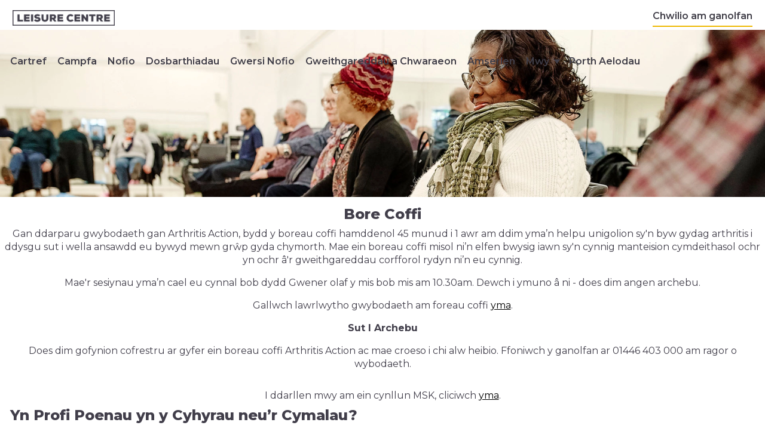

--- FILE ---
content_type: text/html;charset=UTF-8
request_url: https://www.leisurecentre.com/cy/barry-leisure-centre/health-programme
body_size: 16843
content:

<!DOCTYPE html>
<html xml:lang="en" lang="en" class="no-js">
    <head>




    






<meta charset="UTF-8">
<meta http-equiv="X-UA-Compatible" content="IE=edge">
<meta name="viewport" content="width=device-width, initial-scale=1.0">

<title>My Healthy Way yn y Barri - Canolfan Hamdden Y Barri | LeisureCentre.com</title>
<meta name="description" content="My Healthy Way at Barry Leisure Centre">
<meta name="keywords" content="My Healthy Way yn y Barri - Canolfan Hamdden Y Barri">
<meta content="index,follow" name="robots">
<meta content="all" name="robots">
<meta content="Parkwood Leisure Limited" name="copyright">

<meta content="www.iostudios.co.uk" name="generator">

        <link href="/dam/jcr:126853f7-1381-485c-949f-4f132a68a652/leisure-favicon.ico" rel="shortcut icon" type="image/x-icon" />



<link rel="stylesheet" href="https://cdnjs.cloudflare.com/ajax/libs/Glide.js/3.2.0/css/glide.core.min.css" crossorigin="anonymous" referrerpolicy="no-referrer" />
<link rel="stylesheet" href="https://cdnjs.cloudflare.com/ajax/libs/slick-carousel/1.8.1/slick.min.css" integrity="sha512-yHknP1/AwR+yx26cB1y0cjvQUMvEa2PFzt1c9LlS4pRQ5NOTZFWbhBig+X9G9eYW/8m0/4OXNx8pxJ6z57x0dw==" crossorigin="anonymous" referrerpolicy="no-referrer" />
<link rel="preconnect" href="https://fonts.googleapis.com"/>
<link rel="preconnect" href="https://fonts.gstatic.com" crossorigin/>
<link href="https://fonts.googleapis.com/css2?family=Montserrat:ital,wght@0,300;0,400;0,500;0,600;0,700;0,800;1,300;1,400;1,500;1,600;1,700&display=swap" rel="stylesheet"/>
<link rel="stylesheet" href="https://cdnjs.cloudflare.com/ajax/libs/slick-carousel/1.8.1/slick-theme.min.css" integrity="sha512-17EgCFERpgZKcm0j0fEq1YCJuyAWdz9KUtv1EjVuaOz8pDnh/0nZxmU6BBXwaaxqoi9PQXnRWqlcDB027hgv9A==" crossorigin="anonymous" referrerpolicy="no-referrer" />
<link rel="stylesheet" href="https://cdn.jsdelivr.net/npm/jquery-slinky@4.2.1/dist/slinky.min.css"/>

<!-- leisure2025-module:pages/centre-content -->
<link rel="stylesheet" type="text/css" media='all' href="/.resources/leisure2025-module/webresources/css/boostrap.min~2026-01-08-15-44-49-000~cache.css"/>
<link rel="stylesheet" type="text/css" media='all' href="/.resources/leisure2025-module/webresources/css/bootstrap.min~2026-01-08-15-44-49-000~cache.css"/>
<link rel="stylesheet" type="text/css" media='all' href="/.resources/leisure2025-module/webresources/css/core.min~2026-01-08-15-44-49-000~cache.css"/>
<link rel="stylesheet" type="text/css" media='all' href="/.resources/leisure2025-module/webresources/css/map.min~2026-01-08-15-44-49-000~cache.css"/>
<link rel="stylesheet" type="text/css" media='all' href="/.resources/leisure2025-module/webresources/css/membership-perks.min~2026-01-08-15-44-49-000~cache.css"/>
<link rel="stylesheet" type="text/css" media='all' href="/.resources/leisure2025-module/webresources/css/psa-theme/boostrap.min~2026-01-08-15-44-49-000~cache.css"/>
<link rel="stylesheet" type="text/css" media='all' href="/.resources/leisure2025-module/webresources/css/reviews.min~2026-01-08-15-44-49-000~cache.css"/>
<link rel="stylesheet" type="text/css" media='all' href="/.resources/leisure2025-module/webresources/css/slick.min~2026-01-08-15-44-49-000~cache.css"/>



<link rel="stylesheet" type="text/css" media='all' href="/.resources/utilities-module/webresources/fontawesome-pro-5.15.4-web/css/all.min~2026-01-08-15-44-49-000~cache.css"/>


    <script>
    window.dataLayer = window.dataLayer || [];

    function gtag() {
        dataLayer.push(arguments);
    }

    gtag("consent", "default", {
        ad_user_data: "denied",
        ad_personalization: "denied",
        ad_storage: "denied",
        analytics_storage: "denied",
        functionality_storage: "denied",
        personalization_storage: "denied",
        security_storage: "granted",
        wait_for_update: 2000,
    });

    gtag("set", "ads_data_redaction", true);
    gtag("set", "url_passthrough", true);

</script>
<script data-cookieyes="cookieyes-analytics">
    (function (w, d, s, l, i) {
        w[l] = w[l] || []; w[l].push({
            'gtm.start':
                new Date().getTime(), event: 'gtm.js'
        }); var f = d.getElementsByTagName(s)[0],
            j = d.createElement(s), dl = l != 'dataLayer' ? '&l=' + l : ''; j.async = true; j.src =
                'https://www.googletagmanager.com/gtm.js?id=' + i + dl; f.parentNode.insertBefore(j, f);
    })(window, document, 'script', 'dataLayer', 'GTM-P3H6VWM');</script>
<noscript data-cookieyes="cookieyes-analytics">
    <iframe src="//www.googletagmanager.com/ns.html?id=GTM-TZ5MRT" height="0" width="0" style="display:none;visibility:hidden"></iframe>
</noscript>

<link rel="preconnect" href="https://dev.visualwebsiteoptimizer.com" />
<script type='text/javascript' id='vwoCode'>
    window._vwo_code || (function() {
        var account_id=747023,
            version=2.0,
            settings_tolerance=2000,
            hide_element='body',
            hide_element_style = 'opacity:0 !important;filter:alpha(opacity=0) !important;background:none !important',
            /* DO NOT EDIT BELOW THIS LINE */
            f=false,w=window,d=document,v=d.querySelector('#vwoCode'),cK='_vwo_'+account_id+'_settings',cc={};try{var c=JSON.parse(localStorage.getItem('_vwo_'+account_id+'_config'));cc=c&&typeof c==='object'?c:{}}catch(e){}var stT=cc.stT==='session'?w.sessionStorage:w.localStorage;code={use_existing_jquery:function(){return typeof use_existing_jquery!=='undefined'?use_existing_jquery:undefined},library_tolerance:function(){return typeof library_tolerance!=='undefined'?library_tolerance:undefined},settings_tolerance:function(){return cc.sT||settings_tolerance},hide_element_style:function(){return'{'+(cc.hES||hide_element_style)+'}'},hide_element:function(){return typeof cc.hE==='string'?cc.hE:hide_element},getVersion:function(){return version},finish:function(){if(!f){f=true;var e=d.getElementById('_vis_opt_path_hides');if(e)e.parentNode.removeChild(e)}},finished:function(){return f},load:function(e){var t=this.getSettings(),n=d.createElement('script'),i=this;if(t){n.textContent=t;d.getElementsByTagName('head')[0].appendChild(n);if(!w.VWO||VWO.caE){stT.removeItem(cK);i.load(e)}}else{n.fetchPriority='high';n.src=e;n.type='text/javascript';n.onerror=function(){_vwo_code.finish()};d.getElementsByTagName('head')[0].appendChild(n)}},getSettings:function(){try{var e=stT.getItem(cK);if(!e){return}e=JSON.parse(e);if(Date.now()>e.e){stT.removeItem(cK);return}return e.s}catch(e){return}},init:function(){if(d.URL.indexOf('__vwo_disable__')>-1)return;var e=this.settings_tolerance();w._vwo_settings_timer=setTimeout(function(){_vwo_code.finish();stT.removeItem(cK)},e);var t=d.currentScript,n=d.createElement('style'),i=this.hide_element(),r=t&&!t.async&&i?i+this.hide_element_style():'',c=d.getElementsByTagName('head')[0];n.setAttribute('id','_vis_opt_path_hides');v&&n.setAttribute('nonce',v.nonce);n.setAttribute('type','text/css');if(n.styleSheet)n.styleSheet.cssText=r;else n.appendChild(d.createTextNode(r));c.appendChild(n);this.load('https://dev.visualwebsiteoptimizer.com/j.php?a='+account_id+'&u='+encodeURIComponent(d.URL)+'&vn='+version)}};w._vwo_code=code;code.init();})();
</script>

<script id="cookieyes" type="text/javascript" src="https://cdn-cookieyes.com/client_data/c791da8da19c1f01c77ff4dd/script.js"></script>

<script src="https://cdn.jsdelivr.net/npm/@glidejs/glide"></script>
<!--<script src="https://code.jquery.com/jquery-3.6.0.min.js" integrity="sha256-/xUj+3OJU5yExlq6GSYGSHk7tPXikynS7ogEvDej/m4=" crossorigin="anonymous"></script>-->
<script src="https://ajax.googleapis.com/ajax/libs/jquery/3.6.4/jquery.min.js"></script>
<script src="https://cdnjs.cloudflare.com/ajax/libs/slick-carousel/1.8.1/slick.min.js" integrity="sha512-XtmMtDEcNz2j7ekrtHvOVR4iwwaD6o/FUJe6+Zq+HgcCsk3kj4uSQQR8weQ2QVj1o0Pk6PwYLohm206ZzNfubg==" crossorigin="anonymous" referrerpolicy="no-referrer"></script>
<script src="https://www.google.com/recaptcha/api.js" async defer></script>








    <!-- centre automated markup -->
    <script type="application/ld+json">
    {
        "@context": "https://schema.org",
        "@type": "LocalBusiness",
        "name": "Canolfan Hamdden Y Barri",
        "address": {
            "@type": "PostalAddress",
            "streetAddress": "Stryd Greenwood",
            "addressLocality": "Y Barri ",
            "addressRegion": "Bro Morgannwg",
            "postalCode": "CF63 4JJ",
            "addressCountry": "UK"
        },  
        "url": "http://www.leisurecentre.com/cy/barry-leisure-centre",
        "telephone": "01446 403 000",
        "currenciesAccepted": "GBP",
        "paymentAccepted":"Cash, Debit Card, Credit Card",
        "parentOrganization": "Legacy Leisure"
    }
    </script>


    </head>

    <body class="leisurecentre-com-theme border-radius- content-page">


    <!-- Google Tag Manager (noscript) -->
        <noscript><iframe src="https://www.googletagmanager.com/ns.html?id=GTM-P3H6VWM"
                          height="0" width="0" style="display:none;visibility:hidden"></iframe></noscript>
        <!-- End Google Tag Manager (noscript) -->






<!-- centre level: no -->
<header>
    <div class="header">
        <a href="/" target="_self" title="Home" role="link" class="Header__Logo">
                <img src="/dam/jcr:0b69e811-dc78-4f6a-8b46-0b3c5e575571/heading-logo.png" alt="Leisurecentre.com">
        </a>
        <div class="header-links">
                <a href="/cy/find-centre" class="nav-link" title="Chwilio am ganolfan" target="_self" role="link">Chwilio am ganolfan</a>
        </div>
    </div>
    <div id="cookie-consent" class="lc-!-cookie-bar" style="display: none">
        <div class="content">
            <div>
                <h3>Derbyn</h3>
                <p>Rydym yn defnyddio cwcis ar ein gwefan i gynnig y profiad gorau posibl. Mae hyn yn cynnwys personoli cynnwys a dadansoddi traffig ar ein gwefan, a hysbysebu ar wefannau a chyfryngau cymdeithasol </p>
            </div>
            <div class="button-group">
                <button id="learn-more" class="lc-!-btn-secondary"><span>Dysgu mwy </span></button>
                <button id="consent" class="lc-!-btn-primary"><span>Derbyn</span></button>
            </div>
        </div>
    </div>
</header>





<div class="navigation">
    <!-- Desktop Nav -->
    <nav class="main" id="main-nav">
        <div class="nav" role="navigation">
            <div class="inline-menu">
                <div class="ul-menu" id="links">
                    <a href="/cy/barry-leisure-centre" class=" inline-focus">
                        Cartref
                    </a>
                    <!-- leisure2025-module:pages/centre-content -->
                    <a href="/cy/barry-leisure-centre/gym" target="_self" role="link" class=" inline-focus">
                        Campfa
                    </a>
                    <!-- leisure2025-module:pages/centre-content -->
                    <a href="/cy/barry-leisure-centre/swim" target="_self" role="link" class=" inline-focus">
                        Nofio
                    </a>
                    <!-- leisure2025-module:pages/centre-content -->
                    <a href="/cy/barry-leisure-centre/classes" target="_self" role="link" class=" inline-focus">
                        Dosbarthiadau
                    </a>
                    <!-- leisure2025-module:pages/centre-content -->
                    <a href="/cy/barry-leisure-centre/swimming-lessons" target="_self" role="link" class=" inline-focus">
                        Gwersi Nofio
                    </a>
                    <!-- leisure2025-module:pages/centre-content -->
                    <a href="/cy/barry-leisure-centre/sports-and-activities" target="_self" role="link" class=" inline-focus">
                        Gweithgareddau a Chwaraeon
                    </a>
                    <!-- utilities-module:pages/redirect -->
                    <!-- utilities-module:pages/redirect -->
                    <!-- utilities-module:pages/redirect -->
                    <!-- leisure2025-module:pages/centre-content -->
                    <a href="/cy/barry-leisure-centre/timetable" target="_self" role="link" class=" inline-focus">
                        Amserlen
                    </a>
                    <!-- utilities-module:pages/redirect -->
                    <!-- leisure2025-module:pages/centre-content -->
                    <a href="/cy/barry-leisure-centre/kids-activities" target="_self" role="link" class=" inline-focus">
                        Gweithgareddau i Blant
                    </a>
                    <!-- leisure2025-module:pages/centre-content -->
                    <a href="/cy/barry-leisure-centre/plan-your-visit" target="_self" role="link" class=" inline-focus">
                        Cynllunio eich Ymweliad
                    </a>
                    <!-- utilities-module:pages/redirect -->
                    <!-- leisure2025-module:pages/centre-content -->
                    <a href="/cy/barry-leisure-centre/memberships" target="_self" role="link" class=" inline-focus">
                        Aelodaeth
                    </a>
                    <!-- utilities-module:pages/redirect -->
                    <!-- utilities-module:pages/redirect -->
                    <!-- utilities-module:pages/redirect -->
                    <!-- leisure2025-module:pages/centre-content -->
                    <a href="/cy/barry-leisure-centre/health-programme" target="_self" role="link" class="active inline-focus">
                        My Healthy Way
                    </a>
                    <!-- leisure2025-module:pages/centre-content -->
                    <a href="/cy/barry-leisure-centre/upcoming-events" target="_self" role="link" class=" inline-focus">
                        Upcoming Events
                    </a>
                    <!-- leisure2025-module:pages/centre-content -->
                    <a href="/cy/barry-leisure-centre/contact-us" target="_self" role="link" class=" inline-focus">
                        Cysylltu â Ni
                    </a>
                    <!-- leisure2025-module:pages/centre-content -->
                    <a href="#" class="btn-show-more inline-focus" id="more-label" onclick="toogleMenu(); return false; ">
                        <span>
                            Mwy
                        </span>
                        <img src="/.resources/leisure2025-module/webresources/img/svg/more-arrow-icon.svg" alt="Menu Icon" />
                    </a>
                </div>
                <div class="ul-menu">
                    <a href="/cy/barry-leisure-centre/price-list/member-login"  class="inline-focus">
                        Porth Aelodau
                    </a>                    
                </div>
                <div class="dropdown">
                    <button class="btn btn-lang dropdown-toggle d-flex flex-row align-items-center justify-center inline-focus"
                        type="button"
                        id="dropdownMenuButton"
                        data-toggle="dropdown"
                        aria-haspopup="true"
                        aria-expanded="false"
                        aria-label="Change language. Current: Cymraeg">
                        <span class="flag-icon" aria-hidden="true">
                            <i class="fas fa-globe"></i>
                        </span>
                        <span class="ml-2"> 
                            Cymraeg  <!-- Current Language Text -->
                        </span>
                    </button>
                    <div class="dropdown-menu">
                        <a class="dropdown-item" href="/barry-leisure-centre/health-programme">
                            English
                        </a>
                        <a class="dropdown-item" href="/cy/barry-leisure-centre/health-programme">
                            Cymraeg
                        </a>
                    </div>
                </div>
            </div>
            <div class="nav-header">
                <div class="btn-mobile-menu" onclick="toogleMenu()">
                    <span>
                        <svg width="26" height="20" viewBox="0 0 26 20" fill="none" xmlns="http://www.w3.org/2000/svg">
                            <path d="M0 2.125C0 1.26172 0.710938 0.5 1.625 0.5H21.125C21.9883 0.5 22.75 1.26172 22.75 2.125C22.75 3.03906 21.9883 3.75 21.125 3.75H1.625C0.710938 3.75 0 3.03906 0 2.125ZM3.25 10.25C3.25 9.38672 3.96094 8.625 4.875 8.625H24.375C25.2383 8.625 26 9.38672 26 10.25C26 11.1641 25.2383 11.875 24.375 11.875H4.875C3.96094 11.875 3.25 11.1641 3.25 10.25ZM22.75 18.375C22.75 19.2891 21.9883 20 21.125 20H1.625C0.710938 20 0 19.2891 0 18.375C0 17.5117 0.710938 16.75 1.625 16.75H21.125C21.9883 16.75 22.75 17.5117 22.75 18.375Z" fill="#343434" />
                        </svg>
                    </span>
                </div>
            </div>
        </div>
    </nav>
    <!-- Mobile Nav -->
    <nav class="subnav" id="subNav">
        <div class="subnav">
            <div class="ul-menu" id="overflow"></div>
            <div class="tool-menus flex-row align-items-center justify-content-between">
                <a href="/cy/barry-leisure-centre/price-list/member-login"><img src="/.resources/leisure2025-module/webresources/img/svg/members-portal-icon.svg" alt="Member Portal Icon" />
                    Porth Aelodau
                </a>
            </div>
            <div id="slinkyMenu" class="mobile-menu scroll-overflow slinky-menu slinky-theme-default" style="transition-duration: 300ms; height:100vh !important; display: none;">
                <ul class="ps-0 text-white main-ul" style="transition-duration: 300ms;">
                    <li class="d-flex flex-row align-items-center justify-content-center head-label d-block d-lg-none bg-tertiary text-white fw-bold p-2 pt-3 pb-3 mt-2 ps-3 pe-3">
                        <h2 class="text-white w-100">
                            Canolfan Hamdden y Barri 
                        </h2>
                        <div class="w-50 d-flex align-items-end justify-content-end close-menu">
                            <img src="/.resources/leisure2025-module/webresources/img/svg/white-close-icon.svg" alt="Close Menu Icon" />
                        </div>
                    </li>
                    <li>
                        <a href="/cy/barry-leisure-centre" target="_self" role="link" class=" text-white">
                            Cartref
                        </a>
                    </li>

        <li>
            <a href="/cy/barry-leisure-centre/gym" target="_self" role="link" class="renderSubPage  text-white">
                Campfa
            </a>


        <!-- childPages 2 -->
        <!-- redirectCount 2 -->

            <!-- childPage Defnyddio’r Gampfa -- utilities-module:pages/redirect -->
            <!-- childPage Boditrax -- utilities-module:pages/redirect -->





        </li>

        <li>
            <a href="/cy/barry-leisure-centre/swim" target="_self" role="link" class="renderSubPage  text-white">
                Nofio
            </a>


        <!-- childPages 4 -->
        <!-- redirectCount 3 -->

            <!-- childPage Nofio Lôn  -- utilities-module:pages/redirect -->
            <!-- childPage Nofio i’r Cyhoedd -- utilities-module:pages/redirect -->
            <!-- childPage Amserlen y Pwll Nofio  -- leisure2025-module:pages/centre-content -->
            <!-- childPage Soft Play Timetable -- utilities-module:pages/redirect -->






            <ul class="renderChildren">
                <li class="d-flex flex-row align-items-center justify-content-center head-label d-block d-lg-none bg-tertiary text-white fw-bold p-2 pt-3 pb-3 mt-2 ps-3 pe-3">
                        <h2 class="text-white w-100">
                            Canolfan Hamdden y Barri 
                        </h2>
                    <div class="w-50 d-flex align-items-end justify-content-end close-menu">
                        <img src="/.resources/leisure2025-module/webresources/img/svg/white-close-icon.svg" alt="Close Menu Icon" />
                    </div>
                </li>

                <li class="d-flex flex-row justify-space-between align-items-center sub-item-arrow">
                    <a style="width: 25px;" href="#" class="back"></a>
                    <a href="#" target="_self" role="link" class=" text-white">
                        Nofio
                    </a>
                </li>
                <li class="d-flex flex-row justify-space-between align-items-center sub-item-arrow">
                    <a href="/cy/barry-leisure-centre/swim" target="_self" role="link" class=" text-white">
                        Nofio
                    </a>
                </li>
                        <li class="d-flex flex-row justify-space-between align-items-center sub-item-arrow">
                            <!--<a style="width: 25px;" href="#" class="back"></a>-->
                            <a href="/cy/barry-leisure-centre/swim/swimming-pool-timetable" target="_self" role="link" class=" text-white">
                                Amserlen y Pwll Nofio 
                            </a>




                        </li>
            </ul>

        </li>

        <li>
            <a href="/cy/barry-leisure-centre/classes" target="_self" role="link" class="renderSubPage  text-white">
                Dosbarthiadau
            </a>


        <!-- childPages 37 -->
        <!-- redirectCount 37 -->

            <!-- childPage Beicio Dan Do  -- utilities-module:pages/redirect -->
            <!-- childPage Abdomen/Craidd -- utilities-module:pages/redirect -->
            <!-- childPage Tai Chi -- utilities-module:pages/redirect -->
            <!-- childPage Rhagsefydlu -- utilities-module:pages/redirect -->
            <!-- childPage HIIT -- utilities-module:pages/redirect -->
            <!-- childPage Clubbercise -- utilities-module:pages/redirect -->
            <!-- childPage Coesau, Pen-ôl a Bola -- utilities-module:pages/redirect -->
            <!-- childPage Ffitrwydd Swyddogaethol  -- utilities-module:pages/redirect -->
            <!-- childPage Zumba -- utilities-module:pages/redirect -->
            <!-- childPage Shbam -- utilities-module:pages/redirect -->
            <!-- childPage Bodypump -- utilities-module:pages/redirect -->
            <!-- childPage Pêl ffitrwydd  -- utilities-module:pages/redirect -->
            <!-- childPage Hyfforddiant Cylchol -- utilities-module:pages/redirect -->
            <!-- childPage 20-20-20 -- utilities-module:pages/redirect -->
            <!-- childPage GRIT -- utilities-module:pages/redirect -->
            <!-- childPage Craidd -- utilities-module:pages/redirect -->
            <!-- childPage Ioga -- utilities-module:pages/redirect -->
            <!-- childPage Bodybalance -- utilities-module:pages/redirect -->
            <!-- childPage Pilates -- utilities-module:pages/redirect -->
            <!-- childPage Body Combat -- utilities-module:pages/redirect -->
            <!-- childPage Aerobeg -- utilities-module:pages/redirect -->
            <!-- childPage Aerobeg Gamu -- utilities-module:pages/redirect -->
            <!-- childPage Bodyattack -- utilities-module:pages/redirect -->
            <!-- childPage Zumba yn y Dŵr  -- utilities-module:pages/redirect -->
            <!-- childPage Aerobeg yn y Dŵr  -- utilities-module:pages/redirect -->
            <!-- childPage Ffitrwydd Dawns -- utilities-module:pages/redirect -->
            <!-- childPage Ymestyn a Thynhau -- utilities-module:pages/redirect -->
            <!-- childPage RPM -- utilities-module:pages/redirect -->
            <!-- childPage Y Sbrint -- utilities-module:pages/redirect -->
            <!-- childPage Y Trip -- utilities-module:pages/redirect -->
            <!-- childPage Metafit -- utilities-module:pages/redirect -->
            <!-- childPage Aml-ffitrwydd -- utilities-module:pages/redirect -->
            <!-- childPage Rebound -- utilities-module:pages/redirect -->
            <!-- childPage Llosgi -- utilities-module:pages/redirect -->
            <!-- childPage Cyflyru'r Corff  -- utilities-module:pages/redirect -->
            <!-- childPage Barre -- utilities-module:pages/redirect -->
            <!-- childPage Barre -- utilities-module:pages/redirect -->





        </li>

        <li>
            <a href="/cy/barry-leisure-centre/swimming-lessons" target="_self" role="link" class="renderSubPage  text-white">
                Gwersi Nofio
            </a>


        <!-- childPages 7 -->
        <!-- redirectCount 1 -->

            <!-- childPage Cyrsiau Carlam -- leisure2025-module:pages/centre-content -->
            <!-- childPage Cyrsiau Carlam -- utilities-module:pages/redirect -->
            <!-- childPage Cyrsiau Carlam -- leisure2025-module:pages/centre-content -->
            <!-- childPage Baby, Toddler and Preschool lessons -- leisure2025-module:pages/centre-content -->
            <!-- childPage Gwersi Nofio i Blant -- leisure2025-module:pages/centre-content -->
            <!-- childPage Adult Swimming Lessons -- leisure2025-module:pages/centre-content -->
            <!-- childPage Swim Assessment -- leisure2025-module:pages/centre-content -->






            <ul class="renderChildren">
                <li class="d-flex flex-row align-items-center justify-content-center head-label d-block d-lg-none bg-tertiary text-white fw-bold p-2 pt-3 pb-3 mt-2 ps-3 pe-3">
                        <h2 class="text-white w-100">
                            Canolfan Hamdden y Barri 
                        </h2>
                    <div class="w-50 d-flex align-items-end justify-content-end close-menu">
                        <img src="/.resources/leisure2025-module/webresources/img/svg/white-close-icon.svg" alt="Close Menu Icon" />
                    </div>
                </li>

                <li class="d-flex flex-row justify-space-between align-items-center sub-item-arrow">
                    <a style="width: 25px;" href="#" class="back"></a>
                    <a href="#" target="_self" role="link" class=" text-white">
                        Gwersi Nofio
                    </a>
                </li>
                <li class="d-flex flex-row justify-space-between align-items-center sub-item-arrow">
                    <a href="/cy/barry-leisure-centre/swimming-lessons" target="_self" role="link" class=" text-white">
                        Gwersi Nofio
                    </a>
                </li>
                        <li class="d-flex flex-row justify-space-between align-items-center sub-item-arrow">
                            <!--<a style="width: 25px;" href="#" class="back"></a>-->
                            <a href="/cy/barry-leisure-centre/swimming-lessons/intensive-swimming-courses" target="_self" role="link" class=" text-white">
                                Cyrsiau Carlam
                            </a>




                        </li>
                        <li class="d-flex flex-row justify-space-between align-items-center sub-item-arrow">
                            <!--<a style="width: 25px;" href="#" class="back"></a>-->
                            <a href="/cy/barry-leisure-centre/swimming-lessons/advanced-swimming" target="_self" role="link" class=" text-white">
                                Cyrsiau Carlam
                            </a>




                        </li>
                        <li class="d-flex flex-row justify-space-between align-items-center sub-item-arrow">
                            <!--<a style="width: 25px;" href="#" class="back"></a>-->
                            <a href="/cy/barry-leisure-centre/swimming-lessons/baby-toddler-and-preschool-lessons" target="_self" role="link" class=" text-white">
                                Baby, Toddler and Preschool lessons
                            </a>




                        </li>
                        <li class="d-flex flex-row justify-space-between align-items-center sub-item-arrow">
                            <!--<a style="width: 25px;" href="#" class="back"></a>-->
                            <a href="/cy/barry-leisure-centre/swimming-lessons/childrens-swimming-lessons" target="_self" role="link" class=" text-white">
                                Gwersi Nofio i Blant
                            </a>




                        </li>
                        <li class="d-flex flex-row justify-space-between align-items-center sub-item-arrow">
                            <!--<a style="width: 25px;" href="#" class="back"></a>-->
                            <a href="/cy/barry-leisure-centre/swimming-lessons/adult-swimming-lessons" target="_self" role="link" class=" text-white">
                                Adult Swimming Lessons
                            </a>




                        </li>
                        <li class="d-flex flex-row justify-space-between align-items-center sub-item-arrow">
                            <!--<a style="width: 25px;" href="#" class="back"></a>-->
                            <a href="/cy/barry-leisure-centre/swimming-lessons/swim-assessment" target="_self" role="link" class=" text-white">
                                Swim Assessment
                            </a>




                        </li>
            </ul>

        </li>

        <li>
            <a href="/cy/barry-leisure-centre/sports-and-activities" target="_self" role="link" class="renderSubPage  text-white">
                Gweithgareddau a Chwaraeon
            </a>


        </li>




        <li>
            <a href="/cy/barry-leisure-centre/timetable" target="_self" role="link" class="renderSubPage  text-white">
                Amserlen
            </a>


        </li>


        <li>
            <a href="/cy/barry-leisure-centre/kids-activities" target="_self" role="link" class="renderSubPage  text-white">
                Gweithgareddau i Blant
            </a>


        </li>

        <li>
            <a href="/cy/barry-leisure-centre/plan-your-visit" target="_self" role="link" class="renderSubPage  text-white">
                Cynllunio eich Ymweliad
            </a>


        <!-- childPages 3 -->
        <!-- redirectCount 0 -->

            <!-- childPage Clybiau -- leisure2025-module:pages/centre-content -->
            <!-- childPage Oriau Agor -- leisure2025-module:pages/centre-content -->
            <!-- childPage Prisiau Dydd -- leisure2025-module:pages/centre-content -->






            <ul class="renderChildren">
                <li class="d-flex flex-row align-items-center justify-content-center head-label d-block d-lg-none bg-tertiary text-white fw-bold p-2 pt-3 pb-3 mt-2 ps-3 pe-3">
                        <h2 class="text-white w-100">
                            Canolfan Hamdden y Barri 
                        </h2>
                    <div class="w-50 d-flex align-items-end justify-content-end close-menu">
                        <img src="/.resources/leisure2025-module/webresources/img/svg/white-close-icon.svg" alt="Close Menu Icon" />
                    </div>
                </li>

                <li class="d-flex flex-row justify-space-between align-items-center sub-item-arrow">
                    <a style="width: 25px;" href="#" class="back"></a>
                    <a href="#" target="_self" role="link" class=" text-white">
                        Cynllunio eich Ymweliad
                    </a>
                </li>
                <li class="d-flex flex-row justify-space-between align-items-center sub-item-arrow">
                    <a href="/cy/barry-leisure-centre/plan-your-visit" target="_self" role="link" class=" text-white">
                        Cynllunio eich Ymweliad
                    </a>
                </li>
                        <li class="d-flex flex-row justify-space-between align-items-center sub-item-arrow">
                            <!--<a style="width: 25px;" href="#" class="back"></a>-->
                            <a href="/cy/barry-leisure-centre/plan-your-visit/clubs" target="_self" role="link" class=" text-white">
                                Clybiau
                            </a>




                        </li>
                        <li class="d-flex flex-row justify-space-between align-items-center sub-item-arrow">
                            <!--<a style="width: 25px;" href="#" class="back"></a>-->
                            <a href="/cy/barry-leisure-centre/plan-your-visit/opening-times" target="_self" role="link" class=" text-white">
                                Oriau Agor
                            </a>




                        </li>
                        <li class="d-flex flex-row justify-space-between align-items-center sub-item-arrow">
                            <!--<a style="width: 25px;" href="#" class="back"></a>-->
                            <a href="/cy/barry-leisure-centre/plan-your-visit/day-prices" target="_self" role="link" class=" text-white">
                                Prisiau Dydd
                            </a>




                        </li>
            </ul>

        </li>


        <li>
            <a href="/cy/barry-leisure-centre/memberships" target="_self" role="link" class="renderSubPage  text-white">
                Aelodaeth
            </a>


        <!-- childPages 6 -->
        <!-- redirectCount 4 -->

            <!-- childPage Premium All-Inclusive Memberships -- utilities-module:pages/redirect -->
            <!-- childPage All Inclusive Memberships -- utilities-module:pages/redirect -->
            <!-- childPage Swimming Memberships -- utilities-module:pages/redirect -->
            <!-- childPage Get Your 3 Day Trial -- leisure2025-module:pages/centre-content -->
            <!-- childPage Aelodaeth i Fyfyrwyr -- leisure2025-module:pages/centre-content -->
            <!-- childPage Aelodaeth Aml-Ganolfan -- leisure2025-module:pages/centre-content -->






            <ul class="renderChildren">
                <li class="d-flex flex-row align-items-center justify-content-center head-label d-block d-lg-none bg-tertiary text-white fw-bold p-2 pt-3 pb-3 mt-2 ps-3 pe-3">
                        <h2 class="text-white w-100">
                            Canolfan Hamdden y Barri 
                        </h2>
                    <div class="w-50 d-flex align-items-end justify-content-end close-menu">
                        <img src="/.resources/leisure2025-module/webresources/img/svg/white-close-icon.svg" alt="Close Menu Icon" />
                    </div>
                </li>

                <li class="d-flex flex-row justify-space-between align-items-center sub-item-arrow">
                    <a style="width: 25px;" href="#" class="back"></a>
                    <a href="#" target="_self" role="link" class=" text-white">
                        Aelodaeth
                    </a>
                </li>
                <li class="d-flex flex-row justify-space-between align-items-center sub-item-arrow">
                    <a href="/cy/barry-leisure-centre/memberships" target="_self" role="link" class=" text-white">
                        Aelodaeth
                    </a>
                </li>
                        <li class="d-flex flex-row justify-space-between align-items-center sub-item-arrow">
                            <!--<a style="width: 25px;" href="#" class="back"></a>-->
                            <a href="/cy/barry-leisure-centre/memberships/student-membership" target="_self" role="link" class=" text-white">
                                Aelodaeth i Fyfyrwyr
                            </a>




                        </li>
                        <li class="d-flex flex-row justify-space-between align-items-center sub-item-arrow">
                            <!--<a style="width: 25px;" href="#" class="back"></a>-->
                            <a href="/cy/barry-leisure-centre/memberships/multi-centre-membership" target="_self" role="link" class=" text-white">
                                Aelodaeth Aml-Ganolfan
                            </a>




                        </li>
            </ul>

        </li>




        <li>
            <a href="/cy/barry-leisure-centre/health-programme" target="_self" role="link" class="renderSubPage active text-white">
                My Healthy Way
            </a>


        </li>

        <li>
            <a href="/cy/barry-leisure-centre/upcoming-events" target="_self" role="link" class="renderSubPage  text-white">
                Upcoming Events
            </a>


        <!-- childPages 3 -->
        <!-- redirectCount 2 -->

            <!-- childPage Open Day -- leisure2025-module:pages/centre-content -->
            <!-- childPage Swim Assessment Day -- utilities-module:pages/redirect -->
            <!-- childPage New Group Exercise Launch Day -- utilities-module:pages/redirect -->






            <ul class="renderChildren">
                <li class="d-flex flex-row align-items-center justify-content-center head-label d-block d-lg-none bg-tertiary text-white fw-bold p-2 pt-3 pb-3 mt-2 ps-3 pe-3">
                        <h2 class="text-white w-100">
                            Canolfan Hamdden y Barri 
                        </h2>
                    <div class="w-50 d-flex align-items-end justify-content-end close-menu">
                        <img src="/.resources/leisure2025-module/webresources/img/svg/white-close-icon.svg" alt="Close Menu Icon" />
                    </div>
                </li>

                <li class="d-flex flex-row justify-space-between align-items-center sub-item-arrow">
                    <a style="width: 25px;" href="#" class="back"></a>
                    <a href="#" target="_self" role="link" class=" text-white">
                        Upcoming Events
                    </a>
                </li>
                <li class="d-flex flex-row justify-space-between align-items-center sub-item-arrow">
                    <a href="/cy/barry-leisure-centre/upcoming-events" target="_self" role="link" class=" text-white">
                        Upcoming Events
                    </a>
                </li>
                        <li class="d-flex flex-row justify-space-between align-items-center sub-item-arrow">
                            <!--<a style="width: 25px;" href="#" class="back"></a>-->
                            <a href="/cy/barry-leisure-centre/upcoming-events/open-day" target="_self" role="link" class=" text-white">
                                Open Day
                            </a>




                        </li>
            </ul>

        </li>

        <li>
            <a href="/cy/barry-leisure-centre/contact-us" target="_self" role="link" class="renderSubPage  text-white">
                Cysylltu â Ni
            </a>


        </li>

                </ul>
            </div>
        </div>
    </nav>
</div>
<div class="breadcrumbs pt-1 pb-1">
    <div class="container">
        <ul class="g-0 d-flex flex-row align-items-center">
            <li class="d-flex align-items-center">
                <a href="/cy/barry-leisure-centre" target="_self" role="link" class="">
                    Cartref
                </a>
                <span class="px-1">></span>
            </li>
            <li class="d-flex align-items-center">
                <a href="/cy/barry-leisure-centre/health-programme" target="_self" role="link" class="breadcrumb-colored-text">
                    My Healthy Way
                </a>
            </li>
        </ul>
    </div>
</div>
<script>
document.addEventListener('DOMContentLoaded', function() {
    // Select the language button and dropdown menu
    const langBtn = document.querySelector('.btn-lang');
    if (langBtn) {
        const dropdownMenu = document.querySelector('.dropdown-menu');
        const icon = langBtn.querySelector('i'); // Select the icon inside the button
        // Toggle the 'active' class on the dropdown menu and change the icon when the button is clicked
        langBtn.addEventListener('click', function(e) {
            e.stopPropagation(); // Prevents click from bubbling up to the document
            dropdownMenu.classList.toggle('active');
        });
        // Remove 'active' class if clicking outside the dropdown or button
        document.addEventListener('click', function(e) {
            if (!dropdownMenu.contains(e.target) && !langBtn.contains(e.target)) {
                dropdownMenu.classList.remove('active');
            }
        });
    }
});
</script>
<script>
$(document).ready(function() {
    $('.btn-mobile-menu, .close-menu').on('click', function() {
        var mobileMenu = $('.mobile-menu');
        var subNav = $('.subnav');
        var btnSpan = $('.btn-mobile-menu span');
        // Toggle the menu display
        if (mobileMenu.css('display') === 'none') {
            mobileMenu.css('display', 'block'); // Show the menu
        } else {
            mobileMenu.css('display', 'none'); // Hide the menu
            subNav.removeClass('active'); // Remove 'active' class from .subnav
            btnSpan.removeClass('active'); // Remove 'active' class from span in .btn-mobile-menu
        }
    });
});
</script><div id="centreAlert-app" v-cloak>
    <div class="lc-!-centre-alert d-flex align-items-center justify-space-between flex-row pt-0 pb-0 mb-0" v-if="alerts.length > 0 && highestPriorityAlert !== null">
        <!-- TODO: Update these icons based on alert priority. -->
        <div class="alert-block d-flex align-items-center justify-space-between flex-column flex-md-row w-100">
            <div class="d-flex align-items-center justify-space-between flex-row w-100" style="height: 100%;">
                <div class="icon-container h-100 d-flex align-items-center p-2" :class="getAlertPriorityColour(highestPriorityAlert)">
                    <img style="width: 20px; height: auto !important" width="20" height="20" :src="'/.resources/leisure2025-module/webresources/img/svg/' + getAlertPriorityImage(highestPriorityAlert)" alt="Alert Icon" />
                </div>
                <div class="d-flex flex-column flex-md-row w-100">
                <p class="w-100 pt-2 pb-2 m-0 d-flex flex-column flex-sm-row align-items-start text-black">
                    <span class=""><span class="view-more-alignment">{{ highestPriorityAlert.message.length > 180 ? highestPriorityAlert.message.slice(0, 180).trim() + '...' : highestPriorityAlert.message }}</span>
                </p>
            
            <p class="ps-2 pb-2 ps-md-0 pb-md-0 m-0 pt-0 mt-0 alert-link d-flex align-items-start align-items-md-center justify-content-start justify-content-md-end pe-2  text-black flex-column flex-sm-row">
                 <span class="p-0 cursor-pointer" @click.prevent="viewMore()" style="white-space: nowrap;" v-if="highestPriorityAlert.message.length > 180 && alerts.length < 2"><span style="text-decoration: underline; cursor: pointer; ">Gweld Mwy</span></span>
                 <span class="p-0 cursor-pointer" @click.prevent="viewMore()" style="white-space: nowrap;" v-if="alerts.length >= 2"><span style="text-decoration: underline; cursor: pointer; ">Golwg {{ alerts.length}} rhybuddion</span></span>
            </p>
            </div>
            </div>
        </div>
    </div>
    <div class="modal fade" id="centreAlertsModal-light-theme" tabindex="-1" aria-hidden="true">
        <div class="modal-dialog modal-dialog-centered modal-lg">
            <div class="modal-content">
                <div class="modal-header pb-2 m-0 pe-2 ps-2">
                    <h2 class="modal-title">
                        Pob Rhybudd
                    </h2>
                    <button type="button" class="btn border-0 background-transparent" data-bs-dismiss="modal">
                        <svg height="17" viewBox="0 0 17 17" fill="none" xmlns="http://www.w3.org/2000/svg">
                            <path d="M16.1367 13.8008C16.7715 14.3867 16.7715 15.4121 16.1367 15.998C15.8438 16.291 15.4531 16.4375 15.0625 16.4375C14.623 16.4375 14.2324 16.291 13.9395 15.998L8.8125 10.8711L3.63672 15.998C3.34375 16.291 2.95312 16.4375 2.5625 16.4375C2.12305 16.4375 1.73242 16.291 1.43945 15.998C0.804688 15.4121 0.804688 14.3867 1.43945 13.8008L6.56641 8.625L1.43945 3.49805C0.804688 2.91211 0.804688 1.88672 1.43945 1.30078C2.02539 0.666016 3.05078 0.666016 3.63672 1.30078L8.8125 6.42773L13.9395 1.30078C14.5254 0.666016 15.5508 0.666016 16.1367 1.30078C16.7715 1.88672 16.7715 2.91211 16.1367 3.49805L11.0098 8.67383L16.1367 13.8008Z" fill="#403E48" />
                        </svg>
                    </button>
                </div>
                <div class="modal-body m-0 pt-0">
                    <div
                        class="lc-!-centre-alert d-flex align-items-center justify-space-between flex-row m-0 p-2"
                        v-for="(alert, index) in alerts"
                        :class="{ 'border-1 border-top': index > 0}">
                        <div class="d-flex align-items-center justify-space-between flex-row w-100 modal-row">
                            <div class="icon-container d-flex p-2" :class="getAlertPriorityColour(alert)">
                                <img style="width: 20px; height: auto !important" :src="'/.resources/leisure2025-module/webresources/img/svg/' + getAlertPriorityImage(alert)" alt="Alert Icon" />
                            </div>
                            <p class="w-100 pb-0 pt-0 ps-2 pe-2 d-flex flex-column align-items-center text-black border-0">
                                <span class="d-flex flex-column" style="margin-left: 15px !important">{{alert.message}} <a class="pt-2 pb-2" v-if="alert.targetPage !== undefined" :href="getAlertTargetPage(alert)">Cliciwch Yma</a></span>
                            </p>
                        </div>
                    </div>
                </div>
            </div>
        </div>
    </div>
</div>
<script type="text/javascript">
var alerts = [
];
</script>



<div class="container 
    
    
    ">


<div class="row leisure-row-component " style="background: #; border-top-left-radius: px; border-top-right-radius: px; border-bottom-left-radius: px; padding-left: px !important; padding-right: px !important; ">
         <!-- CMS area with carousel -->


<div class="spacer-d0d043f5-e76a-4a27-b437-646b9e51ee49" style="">
</div>
<style>

.spacer-d0d043f5-e76a-4a27-b437-646b9e51ee49 {  
    height: 30px;
}

@media(max-width: 767px){
    .spacer-d0d043f5-e76a-4a27-b437-646b9e51ee49 {
        height: 20px;
    }
}

</style>




    <div class="container">
        <div class="col-12">


<h1 class="text-start">My Healthy Way yn y Barri</h1>




    </div>
</div>


<div class="spacer-0dd22e8c-fdf1-4c80-bbb7-903144573d3b" style="">
</div>
<style>

.spacer-0dd22e8c-fdf1-4c80-bbb7-903144573d3b {  
    height: 10px;
}

@media(max-width: 767px){
    .spacer-0dd22e8c-fdf1-4c80-bbb7-903144573d3b {
        height: 10px;
    }
}

</style>



</div>





<style>
.my-row .slick-slide {
  margin: 0 7.5px !important;  /* This gives 10px space between slides, as 5px margin on each side adds up to 10px */
}

</style>
<!-- The script tag is placed outside of the FreeMarker logic -->

<style>
    @media(max-width: 767px){
       .carousel-container-my-row.centerMode-false  .slick-track {
    left: -40px;
    }             
}
@media(max-width: 992px and min-width: 768px){
    .carousel-container-my-row.centerMode-false .slick-track {
        left: -21%;
    }
}
</style>


<style>
.bootstrap-column { padding: 0 30px;}
</style></div>




<div class="container 
    
    
    ">


<div class="row leisure-row-component " style="background: #; border-top-left-radius: px; border-top-right-radius: px; border-bottom-left-radius: px; padding-left: px !important; padding-right: px !important; ">
         <!-- CMS area with carousel -->





<!-- urlToUse: https://www.youtube.com/embed/6ULKq9uvdVY?si=nWL0o5gutxZZpUlE -->
<!-- idStart: 30 -->
<!-- idEnd: 41 -->



    <div class="iframe-container  Centre video-0f4f6785-eeff-4961-936d-a7c70b083259">
        <iframe
                data-src="https://www.youtube.com/embed/6ULKq9uvdVY?si=nWL0o5gutxZZpUlE"
                title="Youtube Video Player"
                allow="accelerometer; autoplay; clipboard-write; encrypted-media; gyroscope; picture-in-picture"
                allowfullscreen=""
                loading="lazy"
                class="lazyload"
                width="100% !important"
                height="400px !important"
                frameborder="0"
        ></iframe>
            <div class="carousel-thumbnail" style="display:none;">
        <img src="https://img.youtube.com/vi/6ULKq9uvdVY/hqdefault.jpg" alt="Youtube Video Player"/>
    </div>
    </div>







    <div id="node /leisurecentre-com/barry-leisure-centre/health-programme/main/00/area/0/area/04" style="display:block; position: relative; top:-140px; visibility:hidden;"></div>
    <div class="col NormalTextBlock">
            <h2>Yn Profi Poenau yn y Cyhyrau neu&rsquo;r Cymalau?</h2>

<p>Cyfle i fyw bywyd hapusach ac iachach gyda&#39;n dosbarthiadau Good Boost a boreau coffi Arthritis Action yng Nghanolfan Hamdden y Barri. Bydd y sesiynau yma&rsquo;n rhoi&#39;r wybodaeth a&#39;r ymarferion i chi i helpu i leihau unrhyw boenau yn y cyhyrau a&rsquo;r cymalau, gwella eich iechyd corfforol a meddyliol, a gwella ansawdd eich bywyd.</p>

    </div>


<div class="spacer-428401f3-b4fe-4e83-9453-df26cc7c9b7a" style="">
</div>
<style>

.spacer-428401f3-b4fe-4e83-9453-df26cc7c9b7a {  
    height: 15px;
}

@media(max-width: 767px){
    .spacer-428401f3-b4fe-4e83-9453-df26cc7c9b7a {
        height: 15px;
    }
}

</style>





    <div id="node /leisurecentre-com/barry-leisure-centre/health-programme/main/00/area/0/area/09" style="display:block; position: relative; top:-140px; visibility:hidden;"></div>
    <div class="col NormalTextBlock">
            <h2>Dosbarthiadau Good Boost</h2>

<p>Mae Good Boost yn darparu dull hyblyg o&#39;ch cefnogi chi gyda&#39;r boen yn eich cyhyrau neu eich cymalau drwy ddosbarthiadau adfer ysgafn yn y dŵr ac ar dir.</p>

<p>Gan ddefnyddio gwybodaeth sy&rsquo;n cael ei darparu am y cyflwr ar eich cyhyrau neu gymalau, mae&rsquo;r sesiynau&rsquo;n cael eu teilwra&#39;n unigol i roi cyfle i chi wneud cynnydd drwy eich ymarferion ar eich cyflymder eich hun ac maen nhw wedi&#39;u creu gan arbenigwyr er mwyn lleihau poen a gwella eich cryfder a&#39;ch symudedd.</p>

<p>Mae&#39;r sesiynau&#39;n para rhwng 30 a 60 munud (yn dibynnu ar y safle) ac yn cynnwys sesiwn gynhesu 10 munud ac wedyn cyfres o ymarferion unigol am 3 i 4 munud, gyda gweithgareddau grŵp hwyliog yn y canol er mwyn cynnal tymheredd corff cyfforddus. Mae sesiynau grŵp ac unigol ar gael (holwch yn eich cyfleuster hamdden).</p>

<p>Byddwch yn cael eich tabled cyfrifiadurol eich hun sy&rsquo;n hawdd ei ddefnyddio ac yn dal dŵr yn ystod y sesiwn a fydd yn arddangos eich ymarferion personol gyda diagramau clir wedi&rsquo;u hanimeiddio. Bydd eich hwylusydd Good Boost yn y pwll ac o&#39;i gwmpas drwy gydol y sesiwn i&#39;ch cefnogi chi a&#39;ch arwain.</p>

<p>Gallwch lawrlwytho gwybodaeth am ddosbarthiadau Good Boost <a href="/cy/dam/jcr:0e7c152f-848a-4ada-9a46-e0fc4030b4c0/Good%20Boost%20Classes%20overview.pdf">yma</a>.<br />
&nbsp;</p>

<h2>Dosbarthiadau Bump Boost</h2>

<p>Mae ein Rhaglen Bump Boost wedi cael ei chynllunio gyda mamau ac arbenigwyr geni i gefnogi mamau beichiog a mamau newydd i fod yn actif yn y Pwll.</p>

<p>Mae wedi&#39;i chynllunio i fod yn hwyl ac yn fuddiol i bobl ag amrywiaeth o gyflyrau iechyd ac mae&#39;n addas ar gyfer pobl sy&#39;n profi problemau cyhyrysgerbydol.</p>

<p>Rydyn ni&rsquo;n bwriadu gwella iechyd a lles drwy symudiad ac adsefydlu personol, wedi&#39;i bweru gan dechnoleg i greu gwasanaethau cymunedol hygyrch a fforddiadwy sy&#39;n lleihau anghydraddoldebau iechyd.</p>

<p>Fel Good Boost, bydd pob person yn cael ipad a fydd yn darlunio&rsquo;r ymarferion drwy ddelweddu wedi&rsquo;i animeiddio sy&#39;n gweithio ar wella symudiad ac adeiladu cryfder a symudedd.<br />
&nbsp;</p>

<p><strong>Sut I Archebu</strong></p>

<p>Os hoffech chi fynychu ein dosbarthiadau Good Boost, rhowch 5 munud i lenwi&#39;r ffurflen sydd yn y ddolen isod. Gall eich meddyg teulu neu ymarferydd gofal iechyd eich cyfeirio chi at y cyrsiau Good Boost hefyd. Ar &ocirc;l derbyn yr atgyfeiriad, bydd y ganolfan yn cysylltu &acirc; chi&#39;n uniongyrchol ac yn eich gwahodd i&#39;r Ganolfan i fynd drwy&#39;r broses Gofrestru. Ar &ocirc;l cwblhau&rsquo;r broses yma, gallwch fynychu ein Sesiynau Good Boost Aqua / Bump Boost.</p>

    </div>


<div class="spacer-ab7aa61e-d53d-4ae6-a700-485b05beccbc" style="">
</div>
<style>

.spacer-ab7aa61e-d53d-4ae6-a700-485b05beccbc {  
    height: 25px;
}

@media(max-width: 767px){
    .spacer-ab7aa61e-d53d-4ae6-a700-485b05beccbc {
        height: 25px;
    }
}

</style>












<!-- Join Link: https://www.leisurecentre.com/barry-leisure-centre/memberships -->
<!-- pricesPage: https://secure.refer-all.net/referrals/parkwoodleisure/Refer -->

<div class="lc-!-become-a-member desktop-mobile desktop-become-a-member" style="background-color:#;">

    <div class="desktop-mobile">
    </div>


    <div class="content" style="color:#;">
            <h2 class="title" style="color:#;">Gwneud Atgyfeiriad Hwb Da</h2>


        <div class="cta-buttons-container d-flex flex-row justify-content-between align-items-center pe-md-0 ps-md-0 w-100 w-md-50 ms-0" style="gap:15px">

            <a href="https://secure.refer-all.net/referrals/parkwoodleisure/Refer" class="btn btn-quarternary w-100 w-md-auto ">
                <span>Gwneud Atgyfeiriad</span>
                <span></span>
            </a>


        </div>

    </div>

</div>



    <div class="lc-!-become-a-member-sticky member-sticky-box">
        <div class="lc-!-become-a-member-bar member-sticky-max single-text-sticky d-flex flex-row align-items-center justify-space-between" style="gap: 15px;">
            <div class="container d-flex flex-row justify-content-between align-items-center sticky-container">
                <div class="sticky-title" style="color:#;">
                        <h4 style="#;" class="title">Gwneud Atgyfeiriad Hwb Da</h4>
                </div>

                <div class="sticky-buttons d-flex flex-row">

                        <a href="https://secure.refer-all.net/referrals/parkwoodleisure/Refer" class="btn btn-quarternary w-100 ">
                            <span>Gwneud Atgyfeiriad</span>
                            <span></span>
                        </a>


                </div>
        </div>
    </div>

<script>
    document.addEventListener("scroll", function () {
        const memberElement = document.querySelector(".desktop-become-a-member");
        const stickyBox = document.querySelector(".member-sticky-box");

        if (memberElement && stickyBox) {
            const memberPosition = memberElement.getBoundingClientRect().top;
            const viewportHeight = window.innerHeight;

            if (memberPosition < viewportHeight && memberPosition > 0) {
                stickyBox.classList.add("sticky-bottom");
            } else {
                stickyBox.classList.remove("sticky-bottom");
            }
        }
    });
</script>


<div class="spacer-f77b5165-e46e-4a00-8410-abe052176892" style="">
</div>
<style>

.spacer-f77b5165-e46e-4a00-8410-abe052176892 {  
    height: 40px;
}

@media(max-width: 767px){
    .spacer-f77b5165-e46e-4a00-8410-abe052176892 {
        height: 40px;
    }
}

</style>









    <div class="lc-!-banner-image article" style="background-image: url(/.imaging/focalpoint/2560x560/dam/jcr:17d8ae18-d697-4097-8661-1ae77e8427ed/brand_shoot__0036_Parkwood+Bexleyheath+394_.jpg); max-width:1,280px; width: 100%; height:280px;">
        <img src="/.imaging/focalpoint/2560x560/dam/jcr:17d8ae18-d697-4097-8661-1ae77e8427ed/brand_shoot__0036_Parkwood+Bexleyheath+394_.jpg" alt="Leisure Centre Hero Image" class="lc-!-image-pre-load" />
    </div>





<div class="spacer-c736eb8c-9d2f-4b7e-9ee4-ed6d93c23d61" style="">
</div>
<style>

.spacer-c736eb8c-9d2f-4b7e-9ee4-ed6d93c23d61 {  
    height: 15px;
}

@media(max-width: 767px){
    .spacer-c736eb8c-9d2f-4b7e-9ee4-ed6d93c23d61 {
        height: 15px;
    }
}

</style>





    <div id="node /leisurecentre-com/barry-leisure-centre/health-programme/main/00/area/0/area/01" style="display:block; position: relative; top:-140px; visibility:hidden;"></div>
    <div class="col NormalTextBlock">
            <h2>Bore Coffi</h2>

<p>Gan ddarparu gwybodaeth gan Arthritis Action, bydd y boreau coffi hamddenol 45 munud i 1 awr am ddim yma&rsquo;n helpu unigolion sy&#39;n byw gydag arthritis i ddysgu sut i wella ansawdd eu bywyd mewn grŵp gyda chymorth. Mae ein boreau coffi misol ni&rsquo;n elfen bwysig iawn sy&#39;n cynnig manteision cymdeithasol ochr yn ochr &acirc;&#39;r gweithgareddau corfforol rydyn ni&rsquo;n eu cynnig.</p>

<p>Mae&#39;r sesiynau yma&rsquo;n cael eu cynnal bob dydd Gwener olaf y mis bob mis am 10.30am. Dewch i ymuno &acirc; ni - does dim angen archebu.</p>

<p>Gallwch lawrlwytho gwybodaeth am foreau coffi <a href="/cy/dam/jcr:910759a1-1b27-45a0-98d4-b589fad1e1c4/Arthritis%20Action%20Coffee%20Mornings%20overview.pdf">yma</a>.</p>

<p><strong>Sut I Archebu</strong></p>

<p>Does dim gofynion cofrestru ar gyfer ein boreau coffi Arthritis Action ac mae croeso i chi alw heibio. Ffoniwch y ganolfan ar 01446 403 000 am ragor o wybodaeth.</p>

    </div>


<div class="spacer-f5db97c1-43a2-401b-8478-b88ba9afc684" style="">
</div>
<style>

.spacer-f5db97c1-43a2-401b-8478-b88ba9afc684 {  
    height: 15px;
}

@media(max-width: 767px){
    .spacer-f5db97c1-43a2-401b-8478-b88ba9afc684 {
        height: 15px;
    }
}

</style>





    <div id="node /leisurecentre-com/barry-leisure-centre/health-programme/main/00/area/0/area/06" style="display:block; position: relative; top:-140px; visibility:hidden;"></div>
    <div class="col NormalTextBlock">
            <p>I ddarllen mwy am ein cynllun MSK, cliciwch <a href="http://www.leisurecentre.com/msk">yma</a>.</p>

    </div>


<div class="spacer-5b68bf5d-da25-4da4-a271-797f8f9fda19" style="">
</div>
<style>

.spacer-5b68bf5d-da25-4da4-a271-797f8f9fda19 {  
    height: 30px;
}

@media(max-width: 767px){
    .spacer-5b68bf5d-da25-4da4-a271-797f8f9fda19 {
        height: 30px;
    }
}

</style>



</div>





<style>
. .slick-slide {
  margin: 0 7.5px !important;  /* This gives 10px space between slides, as 5px margin on each side adds up to 10px */
}

</style>
<!-- The script tag is placed outside of the FreeMarker logic -->

<style>
    @media(max-width: 767px){
       .carousel-container-.centerMode-false  .slick-track {
    left: -40px;
    }             
}
@media(max-width: 992px and min-width: 768px){
    .carousel-container-.centerMode-false .slick-track {
        left: -21%;
    }
}
</style>


<style>
.bootstrap-column { padding: 0 30px;}
</style></div>






<div class="border-top mt-6 pb-3 pt-3">
<div class="container">
  <div class="row">
    <div class="col d-flex align-items-center justify-content-center">
    <hr class="my">
    <a href="http://www.valeofglamorgan.gov.uk/en/index.aspx" target="_blank">
      <img src="/dam/jcr:5949d8bd-b343-4605-9188-7e32d2ca3ee7/Legacy-Leisure-Vale-of-Glamorgan-Council-partnership-logos.png" alt="Gweithio mewn Partneriaeth" class="partnershipImage" width="362">
    </a>

    <hr class="my">
    </div>
  </div>
  </div>
</div>





<div class="w-100 border-bottom"></div>
<footer>
    <div class="footer-container">
    <div class="container">

        <div class="row">

            <div class="col-12">
                    <div class="row">
                        <img style="width: 310px; padding-top: 24px; padding-bottom: 24px;" src="/dam/jcr:0b69e811-dc78-4f6a-8b46-0b3c5e575571/heading-logo.png" alt="Leisurecentre.com">
                    </div>
            </div>

    </div>
    </div>
    <div class="footer-container border-top">
    <div class="container">
    <div class="row">
            <div class="col-6 col-md-3" style="padding-top: 24px; padding-bottom: 37px;">
                    <h2>Information</h2>
                        <ul>


                                <li><a href="https://www.leisurecentre.com/about-us" title="About Us" target="_self" role="link" class="">About Us</a></li>


                                <li><a href="https://www.parkwoodleisure.co.uk/" title="Parkwood Leisure" target="_self" role="link" class="">Parkwood Leisure</a></li>


                                <li><a href="https://www.legacyleisure.org.uk/" title="Legacy Leisure" target="_self" role="link" class="">Legacy Leisure</a></li>


                                <li><a href="https://www.lexleisure.org.uk/" title="Lex Leisure" target="_self" role="link" class="">Lex Leisure</a></li>


                                <li><a href="https://www.jobs.leisurecentre.com/" title="Jobs & Careers" target="_self" role="link" class="">Jobs & Careers</a></li>


                                <li><a href="https://www.leisurecentre.com/contact-us" title="Contact Us" target="_self" role="link" class="">Contact Us</a></li>
                        </ul>
                   </div>
            <div class="col-6 col-md-3" style="padding-top: 24px; padding-bottom: 37px;">
                    <h2>Policies</h2>
                        <ul>


                                <li><a href="https://docs.google.com/document/d/1v7auAsAgqy8iU7OmDaTNsrsS9sok03bMDAwv2P0QbQE/export?format=pdf&amp;attachment=false" title="Privacy" target="_self" role="link" class="">Privacy</a></li>


                                <li><a href="https://www.leisurecentre.com/cookiepolicy#.YYumyWDP1D8" title="Cookie" target="_self" role="link" class="">Cookie</a></li>


                                <li><a href="https://www.leisurecentre.com/accesspolicy" title="Accessibility" target="_self" role="link" class="">Accessibility</a></li>


                                <li><a href="https://www.parkwoodleisure.co.uk/safeguarding-policy" title="Safeguarding" target="_self" role="link" class="">Safeguarding</a></li>


                                <li><a href="https://www.parkwoodleisure.co.uk/ModernSlavery" title="Modern Slavery" target="_self" role="link" class="">Modern Slavery</a></li>


                                <li><a href="https://www.leisurecentre.com/gender-pay-gap-policy" title="Gender Pay Gap" target="_self" role="link" class="">Gender Pay Gap</a></li>
                        </ul>
                   </div>
            <div class="col-6 col-md-3" style="padding-top: 24px; padding-bottom: 37px;">
                    <h2>Shop</h2>
                        <ul>


                                <li><a href="https://www.zoggs.com/#292" title="Zoggs Swim Shop" target="_self" role="link" class="">Zoggs Swim Shop</a></li>
                        </ul>
                   </div>
            <div class="col-6 col-md-3" style="padding-top: 24px; padding-bottom: 37px;">
                    <h2>Cookie Preferences</h2>
                        <ul>


                                <li><a href="#?cky_preview=true" title="Manage Cookies" target="_self" role="link" class=" cky-banner-element">Manage Cookies</a></li>
                        </ul>
                   </div>


            

            <div class="col-6 col-md-3" style="padding-top: 24px; padding-bottom: 37px;">
                <h2>Dilynwch Ni</h2>
                <div class=" ">
                        <a href="https://www.facebook.com/pages/Barry-Leisure-Centre/310854845697276" aria-label="Facebook" aria-describedby="Web Link" target="_blank"><i class="fab fa-facebook-square"></i></a>
                        <a href="https://www.instagram.com/barryleisurecentre/" aria-label="Instagram" aria-describedby="Web Link" target="_blank"><i class="fab fa-instagram"></i></a>
                </div>
            </div>

                <div class="col-12 pt-3 pb-3">  
                    <hr class="my">
                    <div class="w-100 d-flex flex-row align-items-center justify-content-between">
                            <p class="w-50">&copy; 2026 Copyright Parkwood Leisure</p>
                        <a href="https://www.iostudios.co.uk" target="_blank" class="iostudios">Datblygu meddalwedd gan ioSTUDIOS</a>
                    </div>
                </div>
        </div>
    </div>
    </div> 
    </div>
</footer>
<script type="text/javascript">
    var resourcesPath = '/.resources/leisurecentre-legacy-module/webresources';
    var brandId = 3003;
</script>
<script>
    $('.btn-mobile-menu').on('click', function () {
        $('.tool-menus').toggleClass('showtools'); // Add or remove the "showtools" class
    });

    $('.close-menu').on('click', function () {
        $('.tool-menus').removeClass('showtools'); // Remove the "showtools" class
    });
</script>
<script src="/.resources/leisurecentre-module/webresources/js/variables.min~2026-01-08-15-44-49-000~cache.js"></script>


<script src="https://cdn.jsdelivr.net/npm/@popperjs/core@2.10.2/dist/umd/popper.min.js" integrity="sha384-7+zCNj/IqJ95wo16oMtfsKbZ9ccEh31eOz1HGyDuCQ6wgnyJNSYdrPa03rtR1zdB" crossorigin="anonymous"></script>
<script src="https://cdn.jsdelivr.net/npm/bootstrap@5.1.3/dist/js/bootstrap.min.js" integrity="sha384-QJHtvGhmr9XOIpI6YVutG+2QOK9T+ZnN4kzFN1RtK3zEFEIsxhlmWl5/YESvpZ13" crossorigin="anonymous"></script>
<script src="https://cdnjs.cloudflare.com/ajax/libs/moment.js/2.29.1/moment.min.js" crossorigin="anonymous"></script>
<script src="https://cdn.jsdelivr.net/npm/jquery-slinky@4.2.1/dist/slinky.min.js"></script>
<!-- development version, includes helpful console warnings -->
<!-- production version, optimized for size and speed -->
<script src="https://cdn.jsdelivr.net/npm/vue@2"></script>
<script src='https://unpkg.com/v-calendar'></script>

<script>
    const slinky = $('#slinkyMenu').slinky({resize: true});
</script>

<script type="text/javascript">
    var culture = 'cy';

    $(document).ready(function () {
        $(".button-popup, .SwimmingQuiz").colorbox({
            iframe: true,
            width: "94%",
            height: "80%"
        });
    });
    $(document).ready(function() {
        $('.close-menu').on('click', function() {
            $('body').removeClass('menuopen');
        });
    });
    var a = document.querySelector(".btn-mobile-menu span"),
        b = document.querySelector(".btn-show-more"),
        c = document.querySelector(".btn-close-menu"),
        subNav = document.querySelector("#subNav"),
        body = $('body');

    toogleMenu = () => {
        if (subNav.classList.contains("active")) {
            body.removeClass("menuopen");
            subNav.classList.remove("active");
            a.classList.remove("active");
            b.classList.remove("active");
            c.classList.remove("active");
        } else {
            body.addClass("menuopen");
            subNav.classList.add("active");
            a.classList.add("active");
            b.classList.add("active");
            c.classList.add("active");
        }
    };

    $("#more-label").hide();
    resize = () => {
        let navSpace = $("#links").outerWidth();
        let linksWidth = 0;

        body.removeClass("menuopen");

        $("#links > a").each(function () {
            linksWidth += Math.round($(this).outerWidth() + 14);
        });


        if (Math.round(linksWidth) > Math.round(navSpace)) {
            while (Math.round(linksWidth) > Math.round(navSpace)) {
                let lastLink = $("#links > a:nth-last-child(2)");
                let lastLinkWidth = Math.round(lastLink.outerWidth());
                $(lastLink).data("menuData", lastLinkWidth);
                $("#overflow").prepend(lastLink);
                linksWidth = Math.round(linksWidth) - Math.round(lastLinkWidth);
            }
            $("#more-label").show();
        } else {
            while (Math.round(linksWidth) < Math.round(navSpace)) {
                let firstOverflowLink = $("#overflow > a:first");
                let firstOverflowLinkWidth = firstOverflowLink.data("menuData");
                if (Math.round(navSpace) - Math.round(linksWidth) > Math.round(firstOverflowLinkWidth)) {
                    $("#links").append(firstOverflowLink);
                }
                linksWidth = Math.round(linksWidth) + Math.round(firstOverflowLinkWidth);
            }

            $("#more-label").appendTo("#links");

            if ($("#overflow > a").length == 0) {
                $("#more-label").hide();
                $('.subnav').removeClass('active');
            }
        }
    };

    let isInitialized = false;
    const runResize = () => {
        resize();
        if (!isInitialized) {
            // Double-check after a short delay to catch late layout shifts (e.g. logos, late fonts)
            setTimeout(() => {
                resize();
                document.querySelectorAll('.navigation').forEach(nav => nav.classList.add('is-initialized'));
                isInitialized = true;
            }, 100);
        }
    };

    if (document.fonts && document.fonts.ready) {
        document.fonts.ready.then(runResize);
    }

    window.addEventListener('load', runResize);
    window.addEventListener('resize', resize);
    document.addEventListener('DOMContentLoaded', runResize);

    /*
    // Function to apply the background color style
    function applyBackgroundColor() {
        // Get the background color from the content object
        const styleAttribute = '{content.backgroundColour}'; // This will be dynamically replaced by your backend templating engine
        const elements = document.querySelectorAll('.text-with-image');

        elements.forEach(element => {
            element.style.backgroundColor = styleAttribute; // Apply the background color
        });
    }

    // Event listener for window resize
    window.addEventListener('resize', applyBackgroundColor);

    // Initial background color application on page load
    document.addEventListener('DOMContentLoaded', applyBackgroundColor);

    */
</script>

<script>
    $(document).ready(function () {
        function updateImageSize() {
            $('.text-with-image').each(function () {
                // Skip the current .text-with-image if it contains a .signpost element
                if ($(this).find('.signpost').length > 0) {
                    return; // Skip to the next iteration
                }

                // Check if the current .text-with-image is wider than 510px
                if ($(this).width() > 510) {
                    // Set overflow, height, and border-radius on the .image-size-container
                    $(this).find('.image-size-container').css({
                        'overflow': 'hidden',
                        'height': '254px',
                        'border-bottom-left-radius': '10px',
                    });
                } else {
                    // Remove the styles if width is 510px or less
                    $(this).find('.image-size-container').css({
                        'overflow': '',
                        'height': '',
                        'border-bottom-left-radius': '',
                    });
                }
            });
        }


        // Run the update function on page load
        updateImageSize();

        // Attach the update function to the resize event
        $(window).resize(function () {
            updateImageSize();
        });
    });

    if(document.querySelector("header") !== undefined && document.querySelector(".navigation") !== undefined &&
        document.querySelector("header") != null && document.querySelector(".navigation") != null) {
        document.addEventListener("DOMContentLoaded", () => {
            const header = document.querySelector("header");
            const mainNav = document.querySelector(".navigation");

            const observer = new IntersectionObserver(
                ([entry]) => {
                    if (!entry.isIntersecting) {
                        mainNav.classList.add("sticky");
                    } else {
                        mainNav.classList.remove("sticky");
                    }
                },
                {
                    root: null, // Viewport
                    threshold: 0, // Trigger as soon as the header is out of view
                }
            );

            observer.observe(header);
        });
    }

    document.addEventListener("DOMContentLoaded", () => {
        const checkAndSetClass = () => {
            const containers = document.querySelectorAll(".container");

            containers.forEach(container => {
                const hasSlickSlider = container.querySelector(".slick-slider") !== null;
                const hasWithThumbnails = container.querySelector(".withthumbnails") !== null;

                if (hasSlickSlider && !hasWithThumbnails) {
                    container.classList.add("slick-special-padding");
                } else {
                    container.classList.remove("slick-special-padding");
                }
            });
        };

        // Run checkAndSetClass on load and resize
        window.addEventListener("load", checkAndSetClass);  // Trigger after full page load
        window.addEventListener("resize", checkAndSetClass);  // Ensure it's triggered on resize
    });


    $(document).ready(function () {
        const syncWidths = () => {
            const $search = $(".Search");
            const $searchInput = $(".Search input");
            const $select = $(".Select");

            if ($search.length && $select.length) {
                if ($(window).width() < 768) {
                    // For screens below 768px, set the width based on `.Search input`
                    const totalWidth = $searchInput.outerWidth(true); // Get width including padding, border, and margin
                    $select.css("width", totalWidth + "px");
                } else {
                    // For screens 768px and above, set the width based on `.Search`
                    const totalWidth = $search.outerWidth(true); // Get width including padding, border, and margin
                    $select.css("width", totalWidth + "px");
                }
            }
        };

        // Run on page load
        syncWidths();

        // Run on window resize
        $(window).resize(syncWidths);
    });
</script>
<script>
    function checkOverflow() {
        const lastLi = document.querySelector('.main-ul > li:last-child');
        const slinkyMenu = document.getElementById('slinkyMenu');
        if (lastLi) {
            const lastLiRect = lastLi.getBoundingClientRect();
            const distanceFromBottom = window.innerHeight - lastLiRect.bottom;
            if (distanceFromBottom < 610) {
                slinkyMenu.style.overflow = 'auto';
            } else {
                slinkyMenu.style.overflow = 'hidden';
            }
        }
    }

    // Run on resize
    window.addEventListener('resize', checkOverflow);

    // Run on page load
    document.addEventListener('DOMContentLoaded', checkOverflow);
</script>


<script type="text/javascript">
    var centreId = 7656;
    var centreName = 'Canolfan Hamdden Y Barri';
    var customerId = '38faf0cd-a579-41bb-8c63-4f6b20ee271c';
    var centreNominal = 'LL591';
    var joinUrl = 'https://www.leisurecentre.com/barry-leisure-centre/memberships';
    var coreJoinUrl = 'https://my.leisurecentre.com/centre/barry-leisure-centre/memberships/sign-up';
    var days = ['Sunday', 'Monday', 'Tuesday', 'Wednesday', 'Thursday', 'Friday', 'Saturday'];

    var timeWord = 'Amser';
    var activityWord = 'Gweithgaredd';
    var spacesRemainingWord = 'Llefydd ar �l';
    var bookNowWord = 'Archebwch Nawr';
    var waitingListWord = 'Rhestr Aros';
    var fullyBookedWord = 'Pob Lle yn Llawn';
    var pastWord = 'Gweithgaredd';


</script>

<script src="/.resources/leisurecentre-legacy-module/webresources/js/centre/timetable.min~2026-01-08-15-44-49-000~cache.js"></script>
<script src="/.resources/leisure2025-module/webresources/js/centre/aboutBoxWidget.min~2026-01-08-15-44-49-000~cache.js"></script>
<script src="/.resources/leisure2025-module/webresources/js/centre/activity-timetable.min~2026-01-08-15-44-49-000~cache.js"></script>
<script src="/.resources/leisure2025-module/webresources/js/centre/centre-alert.min~2026-01-08-15-44-49-000~cache.js"></script>
<script src="/.resources/leisure2025-module/webresources/js/centre/checkoutDirectMembershipOffer.min~2026-01-08-15-44-49-000~cache.js"></script>
<script src="/.resources/leisure2025-module/webresources/js/centre/checkoutLandingPageSignposts.min~2026-01-08-15-44-49-000~cache.js"></script>
<script src="/.resources/leisure2025-module/webresources/js/centre/checkoutMembershipSelector.min~2026-01-08-15-44-49-000~cache.js"></script>
<script src="/.resources/leisure2025-module/webresources/js/centre/lead-generation-hero.min~2026-01-08-15-44-49-000~cache.js"></script>
<script src="/.resources/leisure2025-module/webresources/js/centre/swimQuiz.min~2026-01-08-15-44-49-000~cache.js"></script>
<script src="/.resources/leisure2025-module/webresources/js/centre/timetable-v2.min~2026-01-08-15-44-49-000~cache.js"></script>
<script src="/.resources/leisure2025-module/webresources/js/centre/trainer-widget.min~2026-01-08-15-44-49-000~cache.js"></script>
<script src="/.resources/leisurecentre-legacy-module/webresources/js/global/colorbox/jquery.colorbox-min~2026-01-08-15-44-49-000~cache.js"></script>
<script src="/.resources/leisurecentre-legacy-module/webresources/js/global/colorbox/jquery.colorbox-min.min~2026-01-08-15-44-49-000~cache.js"></script>
<script src="/.resources/leisurecentre-legacy-module/webresources/js/global/find-a-centre.min~2026-01-08-15-44-49-000~cache.js"></script>
<script src="/.resources/leisurecentre-legacy-module/webresources/js/global/slick/slick.min~2026-01-08-15-44-49-000~cache.js"></script>
<script src="/.resources/leisurecentre-legacy-module/webresources/js/global/sticky-menu.min~2026-01-08-15-44-49-000~cache.js"></script>
<script src="/.resources/leisure2025-module/webresources/js/global/article-feedback.min~2026-01-08-15-44-49-000~cache.js"></script>
<script src="/.resources/leisure2025-module/webresources/js/global/centre-search-app.min~2026-01-08-15-44-49-000~cache.js"></script>
<script src="/.resources/leisure2025-module/webresources/js/global/contact-us.min~2026-01-08-15-44-49-000~cache.js"></script>
<script src="/.resources/leisure2025-module/webresources/js/global/enquiry-form.min~2026-01-08-15-44-49-000~cache.js"></script>
<script src="/.resources/leisure2025-module/webresources/js/global/find-a-centre-v3.min~2026-01-08-15-44-49-000~cache.js"></script>
<script src="/.resources/leisure2025-module/webresources/js/global/refer-a-friend.min~2026-01-08-15-44-49-000~cache.js"></script>
<script src="/.resources/utilities-module/webresources/js/vue-filters/currency.filter.min~2026-01-08-15-44-49-000~cache.js"></script>
<script src="/.resources/utilities-module/webresources/js/vue-filters/fullDate.filter.min~2026-01-08-15-44-49-000~cache.js"></script>
<script src="/.resources/utilities-module/webresources/js/vue-filters/fullDateNoSuffix.min~2026-01-08-15-44-49-000~cache.js"></script>




<script>
  if ('loading' in HTMLIFrameElement.prototype) {
    const iframes = document.querySelectorAll('iframe[loading="lazy"]');

    iframes.forEach(iframe => {
      iframe.src = iframe.dataset.src;
    });

  } else {
    // Dynamically import the LazySizes library
    const script = document.createElement('script');
    script.src =
      'https://cdnjs.cloudflare.com/ajax/libs/lazysizes/5.2.2/lazysizes.min.js';
    document.body.appendChild(script);
  }

</script>














    </body>
</html>

--- FILE ---
content_type: text/css;charset=UTF-8
request_url: https://www.leisurecentre.com/.resources/leisure2025-module/webresources/css/bootstrap.min~2026-01-08-15-44-49-000~cache.css
body_size: 195
content:
.featuredArticles{padding-top:5rem;padding-bottom:5rem;text-align:center;font-size:24px}.featuredArticles h2{padding-bottom:6rem}.lc-hc-signpost-columns{display:grid;grid-template-columns:repeat(3, 1fr);gap:20px;padding:20px}.hc-signpost{box-sizing:border-box;max-width:387px;max-height:114px;background:#403e48;border-bottom:7px solid #ffce11;flex:none;order:0;flex-grow:0;text-decoration:none}.hc-signpost p{color:#fff;font-family:"Montserrat";font-style:normal;font-weight:800;font-size:14px;line-height:20px}.hc-signpost .signpost-icon{max-width:145px;max-height:114px;-o-object-fit:contain;object-fit:contain}.ratingBtn{margin-top:1rem;min-width:120px}.embed{min-width:100%;min-height:540px}.mt-4{margin-top:4rem}.enq-form{border:none;overflow:hidden;width:100%;min-height:300px}.spinner-container{position:fixed;top:0;left:0;right:0;bottom:0;z-index:999999;display:flex;align-items:center;justify-content:center;background-color:rgba(0,0,0,.5)}.spinner{border:8px solid #f3f3f3;border-top:8px solid #ffce11;border-radius:50%;width:80px;height:80px;animation:spin 1s linear infinite}@keyframes spin{0%{transform:rotate(0deg)}100%{transform:rotate(360deg)}}

--- FILE ---
content_type: text/css;charset=UTF-8
request_url: https://www.leisurecentre.com/.resources/leisure2025-module/webresources/css/reviews.min~2026-01-08-15-44-49-000~cache.css
body_size: -101
content:
.review{background:#343434;padding:15px;border-top-right-radius:15px;border-bottom-left-radius:15px}.review p,.review h4{color:#fff}@media(max-width: 992px){.reviews-carousel.centerMode-true .slick-track{margin-left:-17px !important}.news-area.centerMode-true .slick-track{margin-left:-55px !important}}.slick-slide{margin:0 7.5px !important}.twickenham-theme .review{background:#333}.twickenham-theme svg{fill:#fff}.twickenham-theme svg path{fill:#fff}@media(max-width: 1300px){.review svg{width:14%;float:right;margin-left:3px}}

--- FILE ---
content_type: image/svg+xml;charset=UTF-8
request_url: https://www.leisurecentre.com/.resources/leisure2025-module/webresources/img/svg/members-portal-icon.svg
body_size: 405
content:
<svg width="24" height="24" viewBox="0 0 24 24" fill="none" xmlns="http://www.w3.org/2000/svg">
    <line x1="23.2929" y1="17.7071" x2="18.2929" y2="12.7071" stroke="white" stroke-width="2"/>
    <line y1="-1" x2="7.07107" y2="-1" transform="matrix(-0.707107 0.707107 0.707107 0.707107 24 17)" stroke="white" stroke-width="2"/>
    <path d="M9 17H23" stroke="white" stroke-width="2"/>
    <circle cx="7" cy="5.5" r="3.25" stroke="white" stroke-width="1.5"/>
    <path fill-rule="evenodd" clip-rule="evenodd" d="M1.5 18L1.5 20L0 20L-8.74243e-08 18L1.5 18Z" fill="white"/>
    <path fill-rule="evenodd" clip-rule="evenodd" d="M1.5 18.5C1.5 15.3244 4.07436 12.75 7.25 12.75C8.84597 12.75 10.2901 13.4002 11.3319 14.4502H13.2643C11.9618 12.5196 9.75416 11.25 7.25 11.25C3.24593 11.25 0 14.4959 0 18.5H1.5Z" fill="white"/>
</svg>

--- FILE ---
content_type: application/javascript;charset=UTF-8
request_url: https://www.leisurecentre.com/.resources/leisure2025-module/webresources/js/centre/lead-generation-hero.min~2026-01-08-15-44-49-000~cache.js
body_size: 437
content:
if(document.getElementById("lead-generation-hero-app"))var leadGenerationHeroApp=new Vue({el:"#lead-generation-hero-app",data:{myBaseUrl:myBaseUrl,leadGenEndpoint:apiContactBase+"/leadgeneration",resourcesPath:resourcesPath,centreId:centreId,centreName:centreName,customerId:customerId,formCompletionRedirect:formCompletionRedirect,step:"initial",errors:[],formData:{legendLinkId:centreId,customerId:customerId,firstName:"",lastName:"",email:"",mobile:"",contactEmail:!1,contactText:!1,contactWhatsapp:!1,recaptcha:null,originatingUrl:window.location.origin}},watch:{},created(){},methods:{init:function(){},proceedToForm:function(){this.step="form"},submitForm:function(e){e.preventDefault(),this.errors=[],this.validEmail(this.formData.email)||this.errors.push("Please enter valid email"),this.validPhone(this.formData.mobile)||this.errors.push("Please enter valid phone number");const t=grecaptcha.getResponse();if(t){if(this.formData.recaptcha=t,0==this.errors.length){this.step="loading";let e=this;$.ajax({url:this.leadGenEndpoint,headers:{ApiKey:apiCode},type:"POST",data:JSON.stringify(this.formData),contentType:"application/json; charset=utf-8",crossDomain:!0,success:function(t){let r="?";e.formCompletionRedirect.includes("?")&&(r="&"),window.location.href=e.formCompletionRedirect+r+"lead="+t.externalLeadId},error:function(t){e.errors.push("Unable to complete, please try again later."),e.step="form"}})}}else this.errors.push("Please complete the reCAPTCHA.")},validEmail:function(e){return/^[^\s@]+@[^\s@]+\.[^\s@]+$/.test(e)},validPhone:function(e){return/^(?:\+44\s?7\d{3}|\(?07\d{3}\)?|\+44\s?(?:1\d{3}|2\d{3}|3\d{3})|\(?0\d{3}\)?)\s?\d{3}\s?\d{3,4}$/.test(e)}},mounted:function(){this.init()}});

--- FILE ---
content_type: application/javascript;charset=UTF-8
request_url: https://www.leisurecentre.com/.resources/leisure2025-module/webresources/js/centre/swimQuiz.min~2026-01-08-15-44-49-000~cache.js
body_size: 400
content:
if(document.getElementById("swimQuiz-app"))var swimQuizApp=new Vue({el:"#swimQuiz-app",data:{modal:modal,centreName:centreName,quizStageUrls:[quizStage1Url,quizStage2Url,quizStage3Url,quizStage4Url,quizStage5Url,quizStage6Url,quizStage7Url],quizToddlerUrl:quizToddlerUrl,quizType:quizType,stageName:"Stage",stage:"landingPage",selectedStage:0,quizProgress:{landingPage:0,hadLessons:10,rememberStage:20,startedSchool:30,selectStage:50,lastLesson:75,reccomend1:100,reccomend2:100,toddlerBook:100,assesmentDontKnow:100,stage1Assesment:40,stage2Assesment:50,stage3Assesment:60,stage4Assesment:70,stage5Assesment:80,stage7Assesment:90,stage1Book:100,stage2Book:100,stage3Book:100,stage4Book:100,stage5Book:100,stage6Book:100,stage7Book:100},progressBar:void 0,stageHistory:[]},methods:{init:function(){this.stageName="welsh"===this.quizType.toLowerCase().trim()?"Wave":"Stage",this.progressBar=document.getElementById("progressBar"),this.updateProgressBar()},navigate:function(t){window.parent.location.href=t},navigateStage:function(t){let s=this.quizStageUrls[t-1];try{window.dataLayer=window.dataLayer||[],window.dataLayer.push({event:"Swimming Quiz Button Click",stage:t,url:s})}catch(t){}this.navigate(s)},buttonClick:function(t,s){this.stageHistory.push(this.stage);try{window.dataLayer=window.dataLayer||[],window.dataLayer.push({event:"Swimming Quiz Button Click",stage:this.stage,buttonClicked:s})}catch(t){}"toddler"===t?this.stage="toddlerBook":(this.stage=t,"stage1Assesment"===this.stage&&""===this.quizStageUrls[1]?this.stage="stage1Book":"stage2Assesment"===this.stage&&""===this.quizStageUrls[2]?this.stage="stage2Book":"stage3Assesment"===this.stage&&""===this.quizStageUrls[3]?this.stage="stage3Book":"stage4Assesment"===this.stage&&""===this.quizStageUrls[4]?this.stage="stage4Book":"stage5Assesment"===this.stage&&""===this.quizStageUrls[5]?this.stage="stage5Book":"stage6Assesment"===this.stage&&""===this.quizStageUrls[6]&&(this.stage="stage6Book")),this.updateProgressBar()},buttonClickWithStage:function(t,s,e){this.selectedStage=t,this.stageHistory.push(this.stage);try{window.dataLayer=window.dataLayer||[],window.dataLayer.push({event:"Swimming Quiz Button Click",stage:this.stage,buttonClicked:e})}catch(t){}this.stage=s,this.updateProgressBar()},backToStart:function(){this.stage="landingPage",this.stageHistory=[],this.updateProgressBar()},previousStage:function(){this.stage=this.stageHistory.pop(),this.updateProgressBar()},updateProgressBar:function(){void 0!==this.progressBar&&null!=this.progressBar&&(this.progressBar.style.width=`${this.quizProgress[this.stage]}%`)}},mounted:function(){this.init()}});

--- FILE ---
content_type: application/javascript;charset=UTF-8
request_url: https://www.leisurecentre.com/.resources/leisure2025-module/webresources/js/centre/centre-alert.min~2026-01-08-15-44-49-000~cache.js
body_size: 68
content:
if(document.getElementById("centreAlert-app"))var swimQuizApp=new Vue({el:"#centreAlert-app",data:{alerts:alerts,highestPriorityAlert:null},methods:{init:function(){this.highestPriorityAlert=this.getHighestPriorityAlert(),this.alerts.sort(((t,r)=>{const e=r.priority-t.priority;return 0!==e?e:t.expiryDate-r.expiryDate}))},getHighestPriorityAlert:function(){if(!this.alerts||0===this.alerts.length)return null;var t=0,r=null;for(const e of this.alerts)e.priority>t?(t=e.priority,r=e):e.priority===t&&e.expiryDate<r.expiryDate&&(r=e);return(null==r||null==r&&this.alerts.length>0)&&(r=this.alerts[0]),r},getAlertPriorityImage:function(t){return 3==t?.priority?"warning.svg":2==t?.priority?"bell.svg":1==t?.priority?"info.svg":"warning.svg"},getAlertPriorityColour:function(t){return 3==t?.priority?"red":2==t?.priority?"orange":1==t?.priority?"green":"red"},getAlertTargetPage:function(t){return""===t.targetPage?"#":t.targetPage},viewMore:function(){$("#centreAlertsModal-light-theme").modal("show")}},mounted:function(){this.init()}});

--- FILE ---
content_type: image/svg+xml;charset=UTF-8
request_url: https://www.leisurecentre.com/.resources/leisure2025-module/webresources/img/svg/more-arrow-icon.svg
body_size: -145
content:
<svg width="12" height="8" viewBox="0 0 12 8" fill="none" xmlns="http://www.w3.org/2000/svg">
    <path d="M0.684284 0.587796L6 8L11.3157 0.587796H0.684284Z" fill="#403E48"/>
</svg>

--- FILE ---
content_type: application/javascript;charset=UTF-8
request_url: https://www.leisurecentre.com/.resources/leisurecentre-module/webresources/js/variables.min~2026-01-08-15-44-49-000~cache.js
body_size: -162
content:
let enviroment="Live",apiCode="B2F6F617-0348-43E7-B50D-DB8E8E48A23C",apiBase="https://localhost:44327/api/external",apiSecondaryBase="https://localhost:44327/api/external",myBaseUrl="https://localhost:5001",timetableApi="https://localhost:44357/api/external",centresApi="https://localhost:44330/api/external",apiContactBase="https://localhost:44312/api/external",membersApi="https://localhost:44396/api/external";"Local"==enviroment?(apiBase="https://localhost:44327/api/external",apiSecondaryBase="https://localhost:44327/api/external",myBaseUrl="https://localhost:5001",timetableApi="https://localhost:44357/api/external",centresApi="https://localhost:44330/api/external",apiContactBase="https://localhost:44312/api/external",membersApi="https://localhost:44396/api/external"):"UAT"==enviroment?(apiBase="https://apitest.leisurecentre.com/api/external",apiSecondaryBase="https://apitest.leisurecentre.com/api/external",myBaseUrl="https://mytest.leisurecentre.com",timetableApi="https://timetablesapitest.leisurecentre.info/api/external",centresApi="https://centresapitest.leisurecentre.info/api/external",apiContactBase="https://contactapitest.leisurecentre.info/api/external",membersApi="https://membershipsapitest.leisurecentre.info/api/external"):"Live"==enviroment&&(apiBase="https://api.leisurecentre.info/api/external",apiSecondaryBase="https://api.leisurecentre.info/api/external",myBaseUrl="https://my.leisurecentre.com",timetableApi="https://timetablesapi.leisurecentre.info/api/external",centresApi="https://centresapi.leisurecentre.info/api/external",apiContactBase="https://contactapi.leisurecentre.info/api/external",membersApi="https://membershipsapi.leisurecentre.info/api/external");

--- FILE ---
content_type: application/javascript;charset=UTF-8
request_url: https://www.leisurecentre.com/.resources/leisure2025-module/webresources/js/centre/timetable-v2.min~2026-01-08-15-44-49-000~cache.js
body_size: 1987
content:
if(document.getElementById("timetable-v2-app"))var tiemtableV2App=new Vue({el:"#timetable-v2-app",data:{results:void 0,apiSearchEndpoint:timetableApi+`/v2/timetable/${centreId}/${customerId}/search`,apiCategoriesEndpoint:timetableApi+`/v2/timetable/${centreId}/${customerId}/categories`,myBaseUrl:myBaseUrl,resourcesPath:resourcesPath,centreId:centreId,centreName:centreName,customerId:customerId,days:days,locationSearch:locationSearch,locationExclusionSearch:locationExclusionSearch,activityNameSearch:activityNameSearch,exclusionActivityNameSearch:exclusionActivityNameSearch,categoryId:categoryId,timeWord:timeWord,activityWord:activityWord,spacesRemainingWord:spacesRemainingWord,bookNowWord:bookNowWord,waitingListWord:waitingListWord,fullyBookedWord:fullyBookedWord,pastWord:pastWord,initialLoadComplete:!1,categoriesToSearch:[],datesToSearch:[],timesToSearch:[],orderBy:"Time",initialActivityParams:[],page:1,take:10,dayFilterOptions:[],timeFilterOptions:[{value:"Morning",title:"Morning",subtitle:"Midnight - midday"},{value:"Afternoon",title:"Afternoon",subtitle:"Midday - 18:00"},{value:"Evening",title:"Evening",subtitle:"18:00 - midnight"}],categoryFilterOptions:[],orderByOptions:[{value:"Time",title:"Sort by: Time"},{value:"Availability",title:"Sort by: Availability"}],dayFilterTitle:"From Today",timeFilterTitle:"Any Time",categoryFilterTitle:"Any Activity",period:period,bottom:!1,loading:!1,hideSlotsRemaining:hideSlotsRemaining,hideSlotsRemainingAt:hideSlotsRemainingAt},watch:{bottom(t){t&&this.addMore()}},created(){let t=this;window.addEventListener("scroll",(()=>{t.bottom=t.bottomVisible()})),this.addMore()},methods:{addMore:function(){(1!=this.initialLoadComplete||null!=this.results&&0!=this.results.data.length)&&this.page<this.results.paged?.totalPages&&!this.loading&&(this.page++,this.load())},bottomVisible(){const t=document.querySelector("footer").offsetHeight,e=window.scrollY,i=document.documentElement.clientHeight,a=document.documentElement.scrollHeight;return(i+e).toFixed(0)>=a-t||a<i},init:function(){let t=this;this.loading=!0;let e=new URLSearchParams(window.location.search);this.initialActivityParams=e.getAll("activity");for(let t=0;t<this.period;t++){let e=new Date;e.setDate(e.getDate()+t),this.dayFilterOptions.push(e)}$.ajax({url:this.apiCategoriesEndpoint,headers:{ApiKey:apiCode},type:"GET",contentType:"application/json, charset=utf-8",dataType:"json",crossDomain:!0,success:function(e){if(t.categoryFilterOptions=e,t.initialActivityParams.length>0){for(let i=0;i<e.length;i++){t.initialActivityParams.findIndex((t=>t.trim().toLowerCase()==e[i].name.trim().toLowerCase()))>-1&&t.categoriesToSearch.push(e[i].id)}t.load()}},error:function(t){}}),0==this.initialActivityParams.length&&this.load()},load:function(t=!1){let e=this;this.loading=!0,void 0!==this.categoryId&&null!=this.categoryId&&(this.categoriesToSearch=[this.categoryId]);let i={locationSearch:this.locationSearch,excludeLocation:this.locationExclusionSearch,activityName:this.activityNameSearch,exclusionActivityName:this.exclusionActivityNameSearch,categoryIds:this.categoriesToSearch,dateFilters:this.datesToSearch,timeSlots:this.timesToSearch,orderBy:this.orderBy,page:this.page,take:this.take,days:this.period};$.ajax({url:this.apiSearchEndpoint,headers:{ApiKey:apiCode},data:JSON.stringify(i),type:"POST",contentType:"application/json, charset=utf-8",dataType:"json",crossDomain:!0,success:function(i){if(t||null==e.results||null==e.results)e.results=i;else{let t=[];t=e.results.data,e.results.data=t.concat(i.data)}e.loading=!1,e.initialLoadComplete=!0},error:function(t){}})},next:function(){this.page<this.results.paged.totalPages&&(this.page++,this.load())},previous:function(){this.page>1&&(this.page--,this.load())},getDateHeading:function(t){return moment(t).format("ddd DD MMM")},getDatesTime:function(t){return moment(t).format("HH:mm")},getStartDateFormat:function(t){return moment(t).format("dddd DD MMM HH:mm")},getLocationString:function(t){let e=t.location;return void 0!==t.instructors&&null!=t.instructors&&""!=t.instructors&&(e=`With ${t.instructors} | `+e),e},spotsRemainingText:function(t){let e=`${t.remainingCapacity} Remaining`;return this.hideSlotsRemaining&&+this.hideSlotsRemainingAt>+t.remainingCapacity?e="Limited Slots Remaining":this.fullyBookedButton(t)?e="Fully Booked":this.waitingListButton(t)&&(e="Waiting List"),e},nowButton:function(t){return moment(t.startTime)>=moment(new Date)&&t.remainingCapacity>0&&(t.supportOnlineBooking||"LegendTicketing"==t.bookingSystem)},waitingListButton:function(t){return moment(t.startTime)>=moment(new Date)&&t.remainingCapacity<=0&&t.supportOnlineBooking},fullyBookedButton:function(t){return moment(t.startTime)>=moment(new Date)&&t.remainingCapacity<=0&&!t.supportOnlineBooking},pastButton:function(t){return!this.nowButton(t)&&!this.waitingListButton(t)&&!this.fullyBookedButton(t)},isToday:function(t){let e="DD/MM/YYYY";return moment().format(e)==moment(t).format(e)},isTomorrow:function(t){let e="DD/MM/YYYY",i=new Date;return i.setDate(i.getDate()+1),moment(i).format(e)==moment(t).format(e)},filterDisplayDate:function(t){let e="";return e=this.isToday(t)?"Today":this.isTomorrow(t)?"Tomorrow":moment(t).format("dddd ")+"<strong>"+moment(t).format("D")+this.getDateSuffix(t)+moment(t).format(" MMM")+"</strong>",e},getDateSuffix(t){let e="";switch(t.getDate()){case 1:case 21:case 31:e="st";break;case 2:case 22:e="nd";break;case 3:case 23:e="rd";break;default:e="th"}return e},filtersChanged:function(){this.updateTitles(),this.resetAndSearch()},updateTitles:function(){this.dayFilterTitle=this.calcDayFilterTitle(),this.timeFilterTitle=this.calcTimeFilterTitle(),this.categoryFilterTitle=this.calcActivityFilterTitle()},clearCategoryFilter:function(){this.categoriesToSearch=[],this.filtersChanged()},clearDatesFilter:function(){this.datesToSearch=[],this.filtersChanged()},clearTimeFilter:function(){this.timesToSearch=[],this.filtersChanged()},clearFilters:function(){void 0!==this.categoryId&&null!=this.categoryId||(this.categoriesToSearch=[]),this.datesToSearch=[],this.timesToSearch=[],this.filtersChanged()},resetAndSearch:function(){this.page=1,this.updateTitles(),this.load(!0)},calcDayFilterTitle:function(){let t="From Today";if(this.datesToSearch.length>0){this.datesToSearch.sort((function(t,e){return t-e}));let e=this.datesToSearch[0];t=this.isToday(e)?"From Today":this.isTomorrow(e)?"From Tomorrow":"From "+moment(e).format("dddd ")+"<strong>"+moment(e).format("DD")+this.getDateSuffix(e)+moment(e).format(" MMM")+"</strong>"}return t},calcTimeFilterTitle:function(){let t="Any Time";return this.timesToSearch.indexOf("Morning")>-1?t="This Morning":this.timesToSearch.indexOf("Afternoon")>-1?t="This Afternoon":this.timesToSearch.indexOf("Evening")>-1&&(t="This Evening"),t},calcActivityFilterTitle:function(){let t="Any Activity";return this.categoriesToSearch.length>0&&(t=`Activities (${this.categoriesToSearch.length})`),t},getPageNumbers:function(){let t=[],e=this.page,i=5;void 0!==this.results&&null!=this.results&&void 0!==this.results.paged&&null!=this.results.paged&&(this.results.paged.totalPages<=5?i=this.results.paged.totalPages:this.page>2&&this.page+2<this.results.paged.totalPages&&(i=this.page+2)),2==this.page||3==this.page||void 0!==this.results&&null!=this.results&&void 0!==this.results.paged&&null!=this.results.paged&&this.results.paged.totalPages<=5?e=1:void 0!==this.results&&null!=this.results&&void 0!==this.results.paged&&null!=this.results.paged&&this.results.paged.totalPages>5&&this.page>3&&(e=this.page-2);for(let a=e;a<=i;a++)t.push(a);return t},changePage:function(t){t<=this.results.paged.totalPages&&t!=this.page&&(this.page=t,this.load())},navigate:function(t){try{window.dataLayer=window.dataLayer||[],window.dataLayer.push({event:"select_content",data:{activity_name:t.sessionName,location:this.centreName}})}catch{}window.location.href=t.bookingUrl}},mounted:function(){this.init()}});

--- FILE ---
content_type: application/javascript;charset=UTF-8
request_url: https://www.leisurecentre.com/.resources/leisure2025-module/webresources/js/global/enquiry-form.min~2026-01-08-15-44-49-000~cache.js
body_size: 708
content:
if(document.getElementById("enquiryForm-app")){new Vue({el:"#enquiryForm-app",data:{centresEndpoint:centresApi+"/centres/dropdownsimple",enquiryEndpoint:apiContactBase+"/enquirytypes",culture:culture,centres:[],defaultCentreName:centre,enquiryTypes:[],selectedCentre:null,selectedEnquiryType:null,initialEnquiryType:enquiryType,currentStep:1,showRelatedArticles:!1,spinner:!1,formComplete:!1,brandId:brandId},methods:{init:function(){this.currentStep=1,this.spinner=!1;let e=this.centresEndpoint;void 0!==this.brandId&&null!=this.brandId&&(e=this.centresEndpoint+`?brandId=${this.brandId}`);let t=this;$.ajax({url:e,headers:{ApiKey:apiCode},type:"GET",dataType:"json",crossDomain:!0,success:function(e){t.centres=e,""!==t.defaultCentreName&&(t.defaultCentreName=t.defaultCentreName.replace("&amp;","&"),t.setCentre(t.centres.find((e=>e.name.toLowerCase()===t.defaultCentreName.toLowerCase()))),null!==t.selectedCentre&&void 0!==t.selectedCentre&&t.enquireBtnClick(!0))}})},fetchEnquiryTypes:function(){let e=this;$.ajax({url:e.enquiryEndpoint+`/${e.selectedCentre.legendId}?culture=${culture}`,headers:{ApiKey:apiCode},data:null,type:"POST",contentType:"application/json charset=utf-8",dataType:"json",crossDomain:!0,success:function(t){e.enquiryTypes=t,e.enquiryTypes.sort();let n=null;if(void 0!==e.initialEnquiryType&&null!=e.initialEnquiryType){let i=t.findIndex((t=>t.enquiryTypeId==e.initialEnquiryType));i>-1&&(n=t[i])}null!=n?(e.setEnquiryType(n,!1),e.enquireBtnClick(!0)):1==t.length?(e.setEnquiryType(e.enquiryTypes[0],!1),e.enquireBtnClick(!0)):e.spinner=!1}})},getHeading:function(){switch(this.currentStep){case 1:return"What centre is your enquiry for?";case 2:return`How can the team at ${this.selectedCentre.name} help?`}return""},enquireBtnClick:function(e){e&&(this.spinner=!0),this.currentStep++,2===this.currentStep&&this.fetchEnquiryTypes()},isArticleRelated:function(e){return this.selectedEnquiryType.enquiryTypeId===e},hasRelatedArticles:function(){return articleEnquiryTypes.includes(this.selectedEnquiryType.enquiryTypeId)},getAtreemFormUrl:function(){let e="cy"!=this.culture?"en-GB":this.culture;return`${myBaseUrl}/external-atreemo-forms/themed-full/${this.selectedEnquiryType.atreemoFormId}?legendLinkId=${this.selectedCentre.legendId}&culture=${e}`},setCentre:function(e){this.selectedCentre=e,$(".options").toggleClass("hidden")},setEnquiryType:function(e,t){this.selectedEnquiryType=e,null!==this.selectedEnquiryType?(this.showRelatedArticles=!0,t&&$(".options").toggleClass("hidden")):this.showRelatedArticles=!1},returnToCentreSelect:function(){window.location.href=window.location.href},returnToStep:function(e){this.formComplete=!1,window.scroll(0,0),this.currentStep=e},resizeIframe:function(e){this.spinner=!1},listenMessage:function(e){$("#atreemo-form").height(Number(e)+100+"px")},triggerClick:function(){$(".options").toggleClass("hidden")}},mounted:function(){this.init(),window.addEventListener("message",(e=>{"Scroll Up"==e.data?(window.scroll(0,0),this.listenMessage(300)):"CompleteSubmitted"==e.data?this.formComplete=!0:this.listenMessage(e.data)}))}})}

--- FILE ---
content_type: application/javascript;charset=UTF-8
request_url: https://www.leisurecentre.com/.resources/leisurecentre-legacy-module/webresources/js/global/find-a-centre.min~2026-01-08-15-44-49-000~cache.js
body_size: 1155
content:
if(document.getElementById("find-a-centre-app"))var findACentreApp=new Vue({el:"#find-a-centre-app",data:{longitude:void 0,latitude:void 0,showLocation:!1,searchResults:[],lastSearch:{skip:0,take:3,maxDistance:25,longitude:void 0,latitude:void 0,search:"",gymFilter:"undefined"!=typeof gymFilter&&gymFilter,sportsFilter:"undefined"!=typeof sportsFilter&&sportsFilter,swimFilter:"undefined"!=typeof swimFilter&&swimFilter,swimmingLessonsFilter:"undefined"!=typeof swimmingLessonsFilter&&swimmingLessonsFilter,activitySearch:"undefined"!=typeof activityNameFilter?activityNameFilter:null,brandId:""},step:1,initialSearch:!0,buttonsDisabled:!1,noCentres:!1,showMoreCentres:!0,apiEndpoint:centresApi+"/centres/search",showCentreResults:!1,myBaseUrl:myBaseUrl,resourcesPath:resourcesPath,redirectToLegendBooking:"undefined"!=typeof redirectToLegendBooking&&redirectToLegendBooking,brandId:brandId},methods:{initNavigator:function(){if(null!=this.brandId&&null!=this.brandId&&(this.lastSearch.brandId=String(this.brandId)),navigator.geolocation){let t=this;navigator.geolocation.getCurrentPosition((function(e){t.showLocation=!0,t.longitude=e.coords.longitude,t.latitude=e.coords.latitude}),(function(){this.showLocation=!1}))}else this.showLocation=!1},toggleDropDown:function(){$(".Select-List").toggleClass("Active"),$(".Select-List").animate({scrollTop:0})},locationSearch:function(){this.lastSearch.longitude=this.longitude,this.lastSearch.latitude=this.latitude,this.lastSearch.search="",this.lastSearch.skip=0,this.initialSearch=!0,this.search(!0,!1)},keypress:function(t){13==t.keyCode&&this.search(!0,!0)},iconsToShow:function(t){let e=[],i=0;return t.centre.showParkingIcon&&i<6&&(e.push({text:"Free Parking",icon:"/facility-icons/Parking-c.png"}),i++),t.centre.showGymStationIcon&&i<6&&(e.push({text:t.centre.numberofGymStations+" Station Gym",icon:"/facility-icons/GymStation-c.png"}),i++),t.centre.showClassesIcon&&i<6&&(e.push({text:"Classes",icon:"/facility-icons/Classes-c.png"}),i++),t.centre.showSwimmingPoolIcon&&i<6&&(e.push({text:"Swimming pool",icon:"/facility-icons/SwimmingPool-c.png"}),i++),t.centre.showGPReferralIcon&&i<6&&(e.push({text:"Step to Health / GP Referal",icon:"/facility-icons/HealthReferral-c.png"}),i++),t.centre.showSportsIcon&&i<6&&(e.push({text:t.centre.numberofSportsHalls+" Sports Hall",icon:"/facility-icons/SportHall-c.png"}),i++),t.centre.showDisabilityIcon&&i<6&&(e.push({text:"Disability Friendly",icon:"/facility-icons/Disability-c.png"}),i++),t.centre.showPoolHoistIcon&&i<6&&(e.push({text:"Pool Hoist",icon:"/facility-icons/PoolHoist-c.png"}),i++),t.centre.showWeightsIcon&&i<6&&(e.push({text:t.centre.weightsIconMaxWeight+" Weights",icon:"/facility-icons/Weights-c.png"}),i++),t.centre.showWifiIcon&&i<6&&(e.push({text:"Free Wifi",icon:"/facility-icons/Wifi-c.png"}),i++),t.centre.showAirConIcon&&i<6&&(e.push({text:"Air Con",icon:"/facility-icons/Aircon-c.png"}),i++),t.centre.showHealthSuiteIcon&&i<6&&(e.push({text:"Health Suite Spa",icon:"/facility-icons/HealthSuite-c.png"}),i++),t.centre.showLearnerPoolIcon&&i<6&&(e.push({text:t.centre.learnerSwimmingPoolLength+" Learner Pool",icon:"/facility-icons/LearnerPool-c.png"}),i++),t.centre.showGroupCyclingIcon&&i<6&&(e.push({text:"Group Cycling",icon:"/facility-icons/GroupCycling-c.png"}),i++),t.centre.showFacilityHireIcon&&i<6&&(e.push({text:"Facility Hire",icon:"/facility-icons/FacilityHire-c.png"}),i++),t.centre.showPrivateClubsIcon&&i<6&&(e.push({text:"Private Club Events",icon:"/facility-icons/PrivateClub-c.png"}),i++),e},search:function(t,e){this.buttonsDisabled=!0,e&&(this.lastSearch.longitude=void 0,this.lastSearch.latitude=void 0),this.initialSearch?this.initialSearch=!1:this.lastSearch.skip+=3,t&&(this.step=1,this.searchResults=[],this.noCentres=!1,this.lastSearch.skip=0,this.showCentreResults=!1);let i=this;$.ajax({url:this.apiEndpoint,headers:{ApiKey:apiCode},data:JSON.stringify(this.lastSearch),type:"POST",contentType:"application/json, charset=utf-8",dataType:"json",crossDomain:!0,success:function(e){for(let t=0;t<e.length;t++)i.searchResults.push(e[t]),i.$set(i.searchResults,t,e[t]);e.length>0?(i.showCentreResults=!0,setTimeout((function(){$("html, body").animate({scrollTop:$(".Centre-Search-Results .item:nth-child("+i.step+")").offset().top-$(".header").height()-112},500),i.step+=3}),100),i.lastSearch.skip+=3,setInterval((()=>{i.buttonsDisabled=!1}),100),1==t&&(i.showMoreCentres=!0)):0==i.lastSearch.skip?(setInterval((()=>{i.buttonsDisabled=!1}),100),i.showMoreCentres=!0,i.showCentreResults=!0,$("html, body").animate({scrollTop:$("#noCentres").offset().top-$(".Header--Global").height()-161},500)):i.showMoreCentres=!1},error:function(t){}})}},mounted:function(){this.initNavigator(),$(document).mouseup((function(t){var e=$(".Select");e.is(t.target)||0!==e.has(t.target).length||($(".Select-List").animate({scrollTop:0},500),setTimeout((()=>{$(".Select-List").removeClass("Active")}),500))}))}});

--- FILE ---
content_type: application/javascript;charset=UTF-8
request_url: https://www.leisurecentre.com/.resources/leisure2025-module/webresources/js/global/contact-us.min~2026-01-08-15-44-49-000~cache.js
body_size: -220
content:
if(document.getElementById("contact-us-app")){new Vue({el:"#contact-us-app",data:{},methods:{init:function(){},listenMessage:function(t){$("#contact-us-iframe").height(Number(t)+200+"px")}},mounted:function(){this.init(),window.addEventListener("message",(t=>{"Scroll Up"==t.data?(window.scroll(0,0),this.listenMessage(300)):"CompleteSubmitted"==t.data?this.formComplete=!0:this.listenMessage(t.data)}))}})}

--- FILE ---
content_type: application/javascript;charset=UTF-8
request_url: https://www.leisurecentre.com/.resources/leisure2025-module/webresources/js/global/centre-search-app.min~2026-01-08-15-44-49-000~cache.js
body_size: 926
content:
if(document.getElementById("centre-search-app"))var centreSearchApp=new Vue({el:"#centre-search-app",data:{searchResults:[],lastSearch:{skip:0,take:15,maxDistance:25,longitude:void 0,latitude:void 0,search:"",brandId:""},step:1,initialSearch:!0,buttonsDisabled:!1,noCentres:!1,showMoreCentres:!0,apiEndpoint:centresApi+"/centres/search",showCentreResults:!1,myBaseUrl:myBaseUrl,resourcesPath:resourcesPath,redirectToLegendBooking:"undefined"!=typeof redirectToLegendBooking&&redirectToLegendBooking,brandId:brandId,filteredCentreList:[],showCentreList:!1,map:null,mapMarkerColour:mapMarkerColour},methods:{initNavigator:function(){null!=this.brandId&&null!=this.brandId&&(this.lastSearch.brandId=String(this.brandId)),this.showLocation=!1},goToCentrePage:function(e){window.location.href=1==this.redirectToLegendBooking&&void 0!==e.legendBookingUrl&&null!=e.legendBookingUrl&&""!=e.legendBookingUrl?e.legendBookingUrl:"/"+e.seo},buildAddress:function(e){return e.address1+(e.address2?", "+e.address2:"")+(e.address3?", "+e.address3:"")+(e.town?", "+e.town:"")+(e.county?", "+e.county:"")+(e.postCode?", "+e.postCode:"")},keypress:function(e){13==e.keyCode&&this.search(!0)},search:function(e){this.buttonsDisabled=!0,this.initialSearch?this.initialSearch=!1:this.lastSearch.skip+=3,e&&(this.step=1,this.searchResults=[],this.noCentres=!1,this.lastSearch.skip=0,this.showCentreResults=!1);try{window.dataLayer=window.dataLayer||[],window.dataLayer.push({event:"search",data:{search_term:this.lastSearch.search}})}catch{}let t=this;$.ajax({url:this.apiEndpoint,headers:{ApiKey:apiCode},data:JSON.stringify(this.lastSearch),type:"POST",contentType:"application/json, charset=utf-8",dataType:"json",crossDomain:!0,success:function(s){for(let e=0;e<s.length;e++)t.searchResults.push(s[e]),t.$set(t.searchResults,e,s[e]);s.length>0?(t.showCentreResults=!0,setTimeout((function(){t.step+=3}),100),t.lastSearch.skip+=3,setInterval((()=>{t.buttonsDisabled=!1}),100),1==e&&(t.showMoreCentres=!0)):0==t.lastSearch.skip?(setInterval((()=>{t.buttonsDisabled=!1}),100),t.showMoreCentres=!0,t.showCentreResults=!0):t.showMoreCentres=!1,t.initMap()},error:function(e){}})},initMap:async function(){const{Map:e}=await google.maps.importLibrary("maps"),{AdvancedMarkerElement:t,PinElement:s}=await google.maps.importLibrary("marker");let r=this.searchResults[0];r||(r={centre:{latitude:0,longitude:0}}),this.map=new e(document.getElementById("map"),{zoom:11,center:{lat:r.centre.latitude,lng:r.centre.longitude},mapId:"bd4c5eda67af259f"});for(let e of this.searchResults){if(!e.centre)continue;const r={lat:e.centre.latitude,lng:e.centre.longitude},a=new s({background:`${this.mapMarkerColour}`,borderColor:"#121212",glyphColor:"#121212"});new t({position:r,map:this.map,title:e.centre.name,content:a.element})}},fetchQuery:function(){let e=new URLSearchParams(window.location.search).get("query");void 0!==e&&null!=e&&(this.lastSearch.search=e),this.search(!0)},validateMarkerColour:function(){return!!this.mapMarkerColour.startsWith("#")&&this.mapMarkerColour.substring(1).length%2==0}},mounted:function(){this.initNavigator(),this.fetchQuery(),this.validateMarkerColour()||(this.mapMarkerColour="#343434")}});